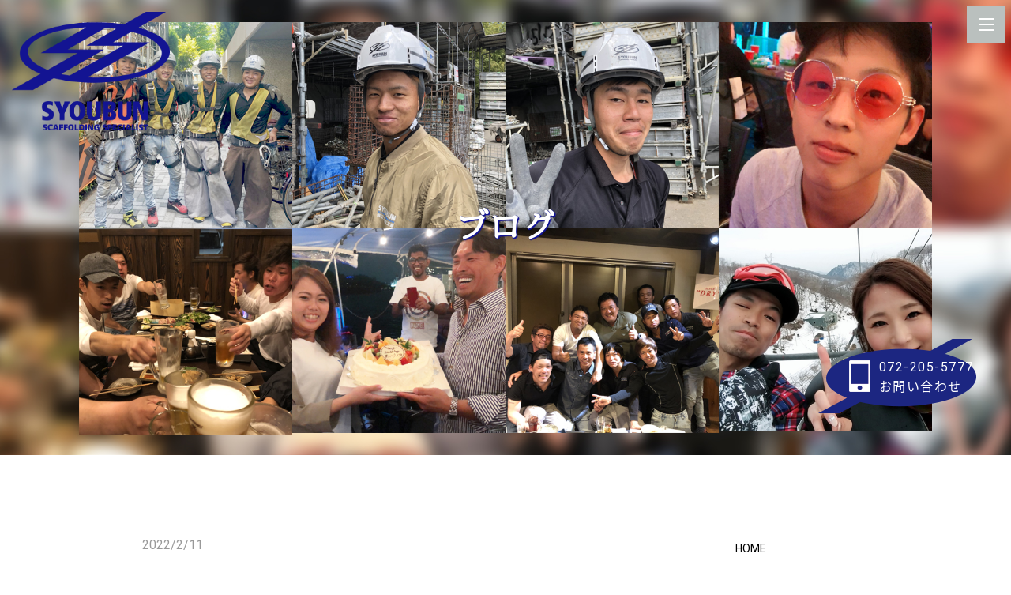

--- FILE ---
content_type: text/html; charset=utf-8
request_url: http://syoubun-kk.com/blog/28897
body_size: 11992
content:
<!DOCTYPE html>
<html>
  <head prefix="og: http://ogp.me/ns# fb: http://ogp.me/ns/fb# article: http://ogp.me/ns/article#" >
    <title>アンカー講習会 | 株式会社 正分建設工業</title>
    <meta charset="utf-8">
    <meta name="domain" content="syoubun-kk.com">
    <meta name="endpoint" content="http://parabola.studio/api/v1">
    <meta name="blog_id" content="1208">
    <meta name="article_id" content="28897">
    
    <meta name="description" content="本日は、弊社でアンカー講習会が行われました。弊社従業員と、協力業者にも参加して頂きました。最初は座学から始まりましたが、午後からは実技です　３班に分かれて実技を" />

    <meta name="viewport" content="width=device-width,initial-scale=1.0,minimum-scale=1.0,maximum-scale=1.0,user-scalable=no">
    <meta name="format-detection" content="telephone=no">

    <link rel="stylesheet" media="all" href="//base.parabola.studio/vendor/stylesheets/font_face.css">
    <link rel="stylesheet" media="all" href="//base.parabola.studio/vendor/stylesheets/preset.css">
    <link rel="stylesheet" media="screen" href="/assets/pages/front/blog-c00b89222896eb1dd04bd060069434140ac3404bd7fdf9eee3367dca06eff81d.css" />
    <script src="//ajax.googleapis.com/ajax/libs/jquery/1.12.0/jquery.min.js"></script>
    <script src="/assets/jquery_ujs.js"></script>
    <script src="/assets/pages/front/blog-f338e767dea0167efa6e073cfd83356c13f99f15ac1f1989ed3c0536a186bb2b.js"></script>
        <meta name="output-category" content="product">
    <link rel="stylesheet" media="all" href="/site.css">
    <link rel="stylesheet" media="all" href="/output.css">
    <link rel="stylesheet" media="all" href="https://cdnjs.cloudflare.com/ajax/libs/venobox/1.8.3/venobox.min.css">
    <script src="/site.js"></script>
    <script src="/parabola.js"></script>
    <script src="https://cdnjs.cloudflare.com/ajax/libs/venobox/1.8.3/venobox.min.js"></script>

        <!-- Piwik -->
    <script type="text/javascript">
        var _paq = _paq || [];
        // tracker methods like "setCustomDimension" should be called before "trackPageView"
        _paq.push(['trackPageView']);
        _paq.push(['enableLinkTracking']);
        (function() {
            var u="//api.a2log.report/";
            _paq.push(['setTrackerUrl', u+'piwik.php']);
            _paq.push(['setSiteId', '39gNvLBj8dKJ8j7bmMlEa1JDo']);
            var d=document, g=d.createElement('script'), s=d.getElementsByTagName('script')[0];
            g.type='text/javascript'; g.async=true; g.defer=true; g.src=u+'piwik.js'; s.parentNode.insertBefore(g,s);
        })();
    </script>
    <!-- End Piwik Code -->


  <meta property="fb:app_id" content="1101085979988791" />
  <meta property="og:site_name" content="株式会社 正分建設工業" />
  <meta property="og:title" content="アンカー講習会" />
  <meta property="og:description" content="本日は、弊社でアンカー講習会が行われました。弊社従業員と、協力業者にも参加して頂きました。最初は座学から始まりましたが、午後からは実技です　３班に分かれて実技を" />
  <meta property="og:type" content="article" />
  <meta property="og:url" content="http://syoubun-kk.com/blog/28897" />
  <meta property="og:image" content="http://s3-ap-northeast-1.amazonaws.com/parabola-storage/uploads/blog_image/image/74572/middle_llo6Jsmlo98MsG4P6JIKhA.jpg" />
  <link rel="shortcut icon" href="http://s3-ap-northeast-1.amazonaws.com/parabola-storage/uploads/site/favicon/1215/hxErX2FzOx9frwGdbGDCyA.png" />

  </head>
  <body>

  

<div id="content-wrapper">
  <div id="section-wrapper">
    <section>
      <link href="https://fonts.googleapis.com/icon?family=Material+Icons" rel="stylesheet">
<script src="/bottom.js"></script>
<div class="h2_09 image-bg" style="background: url(https://s3-ap-northeast-1.amazonaws.com/parabola-images/syoubun-kk/img-h2-blog.jpg) center center no-repeat; background-size: cover;">
  <div class="h2_wrap">
  <div class="h2_wrap">
<h2 class="editable" style="text-align: center;" ><b>ブログ</b></h2>
  </div>
  </div>
  </div>
    </section>
    <section>
      <div class="detail post_page blog_page">
        <div class="two_column cf">

          <div class="main_column">
            
<div class="one_post">
  <div class="date small_gray">
    2022/2/11
  </div>
  <h1 class="single_h3">アンカー講習会</h1>
  <div class="body">
    <span>
<div>本日は、弊社でアンカー講習会が行われました。<br>
</div>
<div>弊社従業員と、協力業者にも参加して頂きました。<br>
</div>
<div>最初は座学から始まりましたが、午後からは実技です<br>
</div>
<div><br></div>
<div>
<a class="venobox" data-href="http://s3-ap-northeast-1.amazonaws.com/parabola-storage/uploads/blog_image/image/74572/llo6Jsmlo98MsG4P6JIKhA.jpg"><img src="http://s3-ap-northeast-1.amazonaws.com/parabola-storage/uploads/blog_image/image/74572/llo6Jsmlo98MsG4P6JIKhA.jpg"></a>　<a class="venobox" data-href="http://s3-ap-northeast-1.amazonaws.com/parabola-storage/uploads/blog_image/image/74573/qjBLBGpJoZ99d2aD3YZahQ.jpg"><img src="http://s3-ap-northeast-1.amazonaws.com/parabola-storage/uploads/blog_image/image/74573/qjBLBGpJoZ99d2aD3YZahQ.jpg"></a><br>
</div>
<div><br></div>
<div>３班に分かれて実技を行いました。<br>
</div>
<div><br></div>
<div>
<a class="venobox" data-href="http://s3-ap-northeast-1.amazonaws.com/parabola-storage/uploads/blog_image/image/74574/9AtfNdxWKOZAgbTtIoVM9A.jpg"><img src="http://s3-ap-northeast-1.amazonaws.com/parabola-storage/uploads/blog_image/image/74574/9AtfNdxWKOZAgbTtIoVM9A.jpg"></a>　<a class="venobox" data-href="http://s3-ap-northeast-1.amazonaws.com/parabola-storage/uploads/blog_image/image/74575/ULFT3q48DSQty5l0KKimHA.jpg"><img src="http://s3-ap-northeast-1.amazonaws.com/parabola-storage/uploads/blog_image/image/74575/ULFT3q48DSQty5l0KKimHA.jpg"></a><br>
</div>
<div><br></div>
<div>コンクリートブロックに穴を開けていく作業から始まります！！<br>
</div>
<div>終わり次第、あけた穴に専用の材料を流し込んでいきます。。。<br>
</div>
<div><br></div>
<div>
<a class="venobox" data-href="http://s3-ap-northeast-1.amazonaws.com/parabola-storage/uploads/blog_image/image/74576/mbcQVMrnBowhMUxiumQmvA.jpg"><img src="http://s3-ap-northeast-1.amazonaws.com/parabola-storage/uploads/blog_image/image/74576/mbcQVMrnBowhMUxiumQmvA.jpg"></a>　<a class="venobox" data-href="http://s3-ap-northeast-1.amazonaws.com/parabola-storage/uploads/blog_image/image/74577/IOtiAFBZ7jgH40wQk0WqFA.jpg"><img src="http://s3-ap-northeast-1.amazonaws.com/parabola-storage/uploads/blog_image/image/74577/IOtiAFBZ7jgH40wQk0WqFA.jpg"></a><br>
</div>
<div><br></div>
<div>専用のボルトを差し込んでいきます<br>
</div>
<div><br></div>
<div>
<a class="venobox" data-href="http://s3-ap-northeast-1.amazonaws.com/parabola-storage/uploads/blog_image/image/74578/JKjh6z0SzUoS5ooPsiyOvg.jpg"><img src="http://s3-ap-northeast-1.amazonaws.com/parabola-storage/uploads/blog_image/image/74578/JKjh6z0SzUoS5ooPsiyOvg.jpg"></a><br>
</div>
<div><br></div>
<div>実技が終了すると次は学科試験になります！<br>
</div>
<div><br></div>
<div>
<a class="venobox" data-href="http://s3-ap-northeast-1.amazonaws.com/parabola-storage/uploads/blog_image/image/74579/EZ2UpovbZB8Q7osa2KEWdw.jpg"><img src="http://s3-ap-northeast-1.amazonaws.com/parabola-storage/uploads/blog_image/image/74579/EZ2UpovbZB8Q7osa2KEWdw.jpg"></a><br>
</div>
<div><br></div>
<div>
<a class="venobox" data-href="http://s3-ap-northeast-1.amazonaws.com/parabola-storage/uploads/blog_image/image/74580/o7mv9JblCZWhoBQ7FV80Yw.jpg"><img src="http://s3-ap-northeast-1.amazonaws.com/parabola-storage/uploads/blog_image/image/74580/o7mv9JblCZWhoBQ7FV80Yw.jpg"></a>　<a class="venobox" data-href="http://s3-ap-northeast-1.amazonaws.com/parabola-storage/uploads/blog_image/image/74581/aSgsOtWsMUt8lf9lKlv6CQ.jpg"><img src="http://s3-ap-northeast-1.amazonaws.com/parabola-storage/uploads/blog_image/image/74581/aSgsOtWsMUt8lf9lKlv6CQ.jpg"></a><br>
</div>
<div><br></div>
<div>感染対策をしっかり行って皆さんに講習を受けて頂きました。<br>
</div>
<div>また、弊社主催する講習等あれば更新していきますね！<br>
</div>
<div><br></div>
<div><br></div>
<div><br></div>
<div><br></div>
<div><br></div>
</span>
  </div>
</div> <!-- one_post -->

<div class="one_post_bottom cf">
  <div class="cat">
    <p class="small_gray">
      
    </p>
  </div>
  <div class="share">
    <ul>
      <li class="tw">
        <a href="http://twitter.com/share?text=株式会社 正分建設工業" onClick="window.open(encodeURI(decodeURI(this.href)), 'tweetwindow', 'width=650, height=470, personalbar=0, toolbar=0, scrollbars=1, sizable=1'); return false;" rel="nofollow"><img src="//d2zsp2z9c3lv4q.cloudfront.net/section/images/post_tw.png" alt=""></a></li>
      <li class="fb">
        <a href="http://www.facebook.com/share.php?u=http://syoubun-kk.com/blog/28897" onclick="window.open(encodeURI(decodeURI(this.href)), 'FBwindow', 'width=554, height=470, menubar=no, toolbar=no, scrollbars=yes'); return false;" rel="nofollow"><img src="//d2zsp2z9c3lv4q.cloudfront.net/section/images/post_fb.png" alt=""></a></li>
    </ul>
  </div>
</div> <!-- one_post_bottom cf -->

<div class="paging">
  <ul class="cf">
  <li class="prev">
      <a href="/blog/28523">
        <p>前</p>
</a>    </li>
  <li class="next">
      <a href="/blog/32154">
        <p>次</p>
</a>    </li>
</ul>

  <div class="return">
    <a id="" class="" href="/blog">一覧を見る</a>
  </div>
</div> <!-- paging -->

          </div> <!-- main_column -->

          <div class="side_column">
            <div class="list_box">
              <h4 class="list_h4"><a href="/blog">HOME</a></h4>
            </div>

            <!-- アーカイブ -->
            <div class="list_box">
  <h4 class="list_h4">アーカイブ</h4>
  <ul class="blog_archive_list">
    <li>
      <a href="/blog/archive/2023-09">2023.09(1)</a>
    </li>
    <li>
      <a href="/blog/archive/2022-06">2022.06(1)</a>
    </li>
    <li>
      <a href="/blog/archive/2022-04">2022.04(6)</a>
    </li>
    <li>
      <a href="/blog/archive/2022-02">2022.02(1)</a>
    </li>
    <li>
      <a href="/blog/archive/2022-01">2022.01(1)</a>
    </li>
    <li>
      <a href="/blog/archive/2021-12">2021.12(1)</a>
    </li>
    <li>
      <a href="/blog/archive/2021-08">2021.08(1)</a>
    </li>
    <li>
      <a href="/blog/archive/2021-05">2021.05(1)</a>
    </li>
    <li>
      <a href="/blog/archive/2021-02">2021.02(1)</a>
    </li>
    <li>
      <a href="/blog/archive/2020-06">2020.06(1)</a>
    </li>
    <li>
      <a href="/blog/archive/2020-01">2020.01(1)</a>
    </li>
    <li>
      <a href="/blog/archive/2019-10">2019.10(1)</a>
    </li>
    <li>
      <a href="/blog/archive/2019-09">2019.09(1)</a>
    </li>
    <li>
      <a href="/blog/archive/2019-08">2019.08(2)</a>
    </li>
    <li>
      <a href="/blog/archive/2019-04">2019.04(1)</a>
    </li>
    <li>
      <a href="/blog/archive/2019-02">2019.02(3)</a>
    </li>
    <li>
      <a href="/blog/archive/2019-01">2019.01(1)</a>
    </li>
  </ul>
</div>

            <!-- カテゴリー -->
            <div class="list_box">
  <h4 class="list_h4">カテゴリー</h4>
  <ul class="blog_category_list">
    <li>
      <a href="/blog/category/ブログ">ブログ(1)</a>
    </li>
  </ul>
</div>

            <!-- タグ -->
            <div class="list_box">
  <h4 class="list_h4">タグ</h4>
  <ul class="blog_tag_list">
  </ul>
</div>

          </div> <!-- side_column -->

        </div> <!-- two_column cf -->
      </div> <!-- detail blog_page -->
    </section>
    <section>
      <div id="footer"></div>
    </section>
  </div>
  <nav id="global-nav">
    
  </nav>
</div>



  </body>
</html>


--- FILE ---
content_type: text/html
request_url: http://syoubun-kk.com/_gnav.html
body_size: 2428
content:
<div class="gnav_pc idea" style="">
  <header>
    <div class="header_logo"><a data-href="/"><img src="https://s3-ap-northeast-1.amazonaws.com/parabola-images/syoubun-kk/img-logo-color.png" alt="branu"></a></div>
  </header>
  <div class="" role="navigation">
    <ul class="drawer-menu">
      <li class="aaa"><a data-href="/index">TOP</a></li>
      <li class="aaa"><a data-href="/works">足場工事</a></li>
      <li class="aaa"><a data-href="/lease">建築工事一式</a></li>
      <li class="aaa"><a data-href="/interview">社員インタビュー</a></li>
      <li class="aaa"><a data-href="/recruit">求人募集</a></li>
      <li class="aaa"><a data-href="/blog">ブログ</a></li>
      <li class="aaa"><a data-href="/showcase">施工事例</a></li>
      <li class="aaa"><a data-href="/company">会社情報</a></li>
      <li class="aaa"><a data-href="/contact">お問い合わせ</a></li>
      <li class="aaa"><a data-href="/sitemap">サイトマップ</a></li>
    </ul>
  </div>
</div>

<div class="gnav_sp idea">
  <header>
    <div class="header_logo"><a data-href="/"><img src="https://s3-ap-northeast-1.amazonaws.com/parabola-images/syoubun-kk/img-logo-color.png" alt="syoubun"></a></div>
  </header>

  <button type="button" class="drawer-toggle drawer-hamburger" style="opacity: 1;">
    <span class="sr-only">toggle navigation</span>
    <span class="drawer-hamburger-icon"></span>
  </button>
  <div class="drawer-nav" role="navigation" style="opacity:1!important;">
    <ul class="drawer-menu" style="transition-timing-function: cubic-bezier(0.1, 0.57, 0.1, 1); transition-duration: 0ms; transform: translate(0px, 0px) translateZ(0px);">
      <li class="aaa"><a data-href="/index">TOP</a></li>
      <li class="aaa"><a data-href="/works">足場工事</a></li>
      <li class="aaa"><a data-href="/lease">建築工事一式</a></li>
      <li class="aaa"><a data-href="/interview">社員インタビュー</a></li>
      <li class="aaa"><a data-href="/recruit">求人募集</a></li>
      <li class="aaa"><a data-href="/blog">ブログ</a></li>
      <li class="aaa"><a data-href="/showcase">施工事例</a></li>
      <li class="aaa"><a data-href="/company">会社情報</a></li>
      <li class="aaa"><a data-href="/contact">お問い合わせ</a></li>
      <li class="aaa"><a data-href="/sitemap">サイトマップ</a></li>
    </ul>
  </div>
</div>

--- FILE ---
content_type: text/html
request_url: http://syoubun-kk.com/_footer.html
body_size: 2247
content:
<div class="footer_09">
  <footer>
    <div class="footer_left">
      <div class="head">
        <h1>大阪府の株式会社 正分建設工業は枠組み足場を中心とした足場工事を承ります【求人募集中】</h1>
        <div class="logo">
          <div class="">
            <div>
              <img src="https://s3-ap-northeast-1.amazonaws.com/parabola-images/syoubun-kk/img-logo-color.png" alt="">
            </div>
          </div>
        </div>
        <div class="number tel_linker">TEL 072-205-5777</div>
      </div>

      <div class="address_box">
        <div class="company_name">株式会社 正分建設工業</div>
        <div class="address">〒593-8314<br />大阪府堺市西区大平寺487  [<a href="https://goo.gl/maps/6VF1Zd3r9JSRYvBb6" target="_blank">map</a>]　</div>
        <div class="number">
          <div class="tel  tel_linker">TEL / 072-205-5777</div>
          <div class="fax">FAX / 072-205-5776</div>
        </div>
      </div>

      <ul class="social_list cf">
        <li><a data-href="https://www.instagram.com/syoubunss/" alt="" target="_blank"><img src="https://s3-ap-northeast-1.amazonaws.com/parabola-images/syoubun-kk/img-icon-fooer.png" alt=""></a></li>
        <li class="logo"><img src="https://s3-ap-northeast-1.amazonaws.com/parabola-images/syoubun-kk/n_img01.png" alt=""></li>
      </ul>
    </div>

    <div class="footer_right">
      <h3 class="">メールでのお問い合わせ</h3>
      <div class="image">
          <div><img src="https://s3-ap-northeast-1.amazonaws.com/parabola-images/syoubun-kk/img-item-sub.png" alt=""></div>
      </div>
      <div class="text">小さな疑問でもお気軽にお問い合わせください。</div>
      <div class="link_btn">
        <a data-href="/contact">Contact</a>
      </div>
    </div>
  </footer>

  <p class="copyright"><small>&copy; 株式会社 正分建設工業 All Rights Reserved.</small></p>


<div class="floating">
<ul>
<li class="floating_tel"><a href="tel:072-205-5777"><i class="material-icons">local_phone</i><span>072-205-5777</span></a></li>
<li class="floating_contact"><a href="/contact">お問い合わせ</a></li>
</ul>
</div>

</div>

--- FILE ---
content_type: text/css
request_url: http://syoubun-kk.com/site.css
body_size: 29733
content:
@charset 'UTF-8';

/* ----------------------------------------
 * ■idea setting
 * --------------------------------------*/
@import url(https://d2zsp2z9c3lv4q.cloudfront.net/template/idea/idea_setting.css);

/* ----------------------------------------
 * ■ganv
 * --------------------------------------*/
@import url(https://d2zsp2z9c3lv4q.cloudfront.net/template/idea/gnav_09.css);

/* ----------------------------------------
 * ■section css
 * --------------------------------------*/
@import url(https://d2zsp2z9c3lv4q.cloudfront.net/section/section.css);

/* ----------------------------------------
 * ■idea
 * --------------------------------------*/
@import url(https://d2zsp2z9c3lv4q.cloudfront.net/template/idea/idea.css);


/*  メインビジュアルの矢印の表示/非表示
  非表示の場合はコメントアウトを外す  */
#content-wrapper .swiper-button-prev, .swiper-button-next {
 /* display: none;*/
}

/*  メインビジュアルのナビゲーションガイドの表示/非表示
  非表示の場合はコメントアウトを外す  */
#content-wrapper .swiper-pagination {
/*  display: none;*/
}


/* グローバルナビの背景色 */
#global-nav, .gnav_sp, .gnav_pc {
    /*background-color: ;*/
}

/* ハンバーガーボタンのカラー */
.drawer-hamburger-icon, .drawer-hamburger-icon:after, .drawer-hamburger-icon:before{
  /*background-color: ;*/
}

/* 送信ボタン */
.table02 .table_bottom .send_btn button {
  /*background-color: ;*/
}

@media only screen and (min-width: 769px) {
/* h2テキストの位置調整 */
.h2_02 .h2_wrap {
  /*top: ;*/
}

}

/* タイトル系フォントサイズ */
#content-wrapper h2 {
  /*font-size: ;*/
}
#content-wrapper h3 {
  /*font-size: ;*/
}
#content-wrapper h4 {
  /*font-size: ;*/
}

@media screen and (min-width: 768px) {
  #content-wrapper h2 {
    /*font-size: ;*/
  }
  #content-wrapper h3 {
    /*font-size: ;*/
  }
  #content-wrapper h4 {
    /*font-size: ;*/
  }
}


/* ボタンスタイル */
#content-wrapper .link_btn a {
  /*background-color: ;*/
  /*color: ;*/
  /*border: 1px solid #000 ;*/
  /*transition: all .5s;*/
}
#content-wrapper .link_btn a:hover {
  /*background-color: ;*/
  /*color: ;*/  
  /*border: 1px solid #000 ;*/
}




/* セクションの背景  （サイズ/リピートの設定)*/
#content-wrapper section .content > div {
  /*background-size: auto;*/
  /*background-repeat: repeat;*/
}

/* 施工事例のカラー変更 */
#content-wrapper .case_page .one_post h3.single_h3,
#content-wrapper .case_page .one_post_bottom,
#content-wrapper .case_page h3.list_h3,
#content-wrapper .case_page .one_list,
#content-wrapper .case_page .one_list .text_wrap h4.list_title,
#content-wrapper .case_page h4.list_h4,
#content-wrapper .case_page .paging .return a,
#content-wrapper .case_page .side_column .list_box li,
#content-wrapper .case_page .feature,
#content-wrapper .case_page .one_post_body{
  border-color: #131492;
  color: #000;
}
#content-wrapper .case_page .paging .return a:hover,
#content-wrapper .case_page .paging ul li a {
  background-color: #000;
}
/* ブログのカラー変更 */
#content-wrapper .blog_page .one_post h3.single_h3,
#content-wrapper .blog_page .one_post_bottom,
#content-wrapper .blog_page h3.list_h3,
#content-wrapper .blog_page .one_list,
#content-wrapper .blog_page .one_list .text_wrap h4.list_title,
#content-wrapper .blog_page h4.list_h4,
#content-wrapper .blog_page .paging .return a,
#content-wrapper .blog_page .side_column .list_box li,
#content-wrapper .blog_page .feature,
#content-wrapper .blog_page .one_post_body {
  border-color: #000;
  color: #000;
}
#content-wrapper .blog_page .paging .return a:hover,
#content-wrapper .blog_page .paging ul li a {
  background-color: #000;
}



/* ----------------------------------------
 * ■追加スタイル
 * --------------------------------------*/

   .mt_0 {
    margin-top: 0!important;
   }
   .mt_2r {
    margin-top: 2rem!important;
   }
   .mt_3r {
    margin-top: 3rem!important;
   }
   .mt_4r {
    margin-top: 4rem!important;
   }
   .mt_5r {
    margin-top: 5rem!important;
   }
   .mt_6r {
    margin-top: 6rem!important;
   }
   .mt_7r {
    margin-top: 7rem!important;
   }

   .mb_0 {
    margin-bottom: 0!important;
   }
   .mb_2r {
    margin-bottom: 2rem!important;
   }
   .mb_3r {
    margin-bottom: 3rem!important;
   }
   .mb_4r {
    margin-bottom: 4rem!important;
   }
   .mb_5r {
    margin-bottom: 5rem!important;
   }
   .mb_6r {
    margin-bottom: 6rem!important;
   }
   .mb_7r {
    margin-bottom: 7rem!important;
   }


   .pt_0 {
    padding-top: 0!important;
   }
   .pt_2r {
    padding-top: 2rem!important;
   }
   .pt_3r {
    padding-top: 3rem!important;
   }
   .pt_4r {
    padding-top: 4rem!important;
   }
   .pt_5r {
    padding-top: 5rem!important;
   }
   .pb_0 {
    padding-bottom: 0!important;
   }
   .pb_2r {
    padding-bottom: 2rem!important;
   }
   .pb_3r {
    padding-bottom: 3rem!important;
   }
   .pb_4r {
    padding-bottom: 4rem!important;
   }
   .pb_5r {
    padding-bottom: 5rem!important;
   }


/* idea template */

#content-wrapper .box_14 .duplicatable-content .title {
    font-size: 2.7rem;
}

#content-wrapper .info_08,
#content-wrapper .footer_09 {
background-color: #dee1da;
}

#content-wrapper .info_08 h3 {
font-weight: bold;
}

#content-wrapper .info_08 .info_right h3 {
font-size: 2rem;
}

#content-wrapper .info_08 {
font-size: small;
}


#content-wrapper .info_08 .number {
font-family: Quicksand, Arial, Roboto, "Droid Sans", Rounded, "Yu gothic", YuGothic, "Hiragino Kaku Gothic ProN", "メイリオ", Meiryo, sans-serif;
}

@media screen and (min-width: 769px) {
#content-wrapper .mainvisual_09 .catch {
margin: 0 auto;
width: auto;
}
}


/* radius reset */

.table02 .td input,
.table02 .td textarea,
#content-wrapper .list-box_01 .duplicatable-content dt .number:before,
.image-frame-bg,
#content-wrapper .footer_09 .social_list li,
.drawer-overlay,
#content-wrapper .box_15 .icon_wrap .image-frame-bg,
#content-wrapper .link_btn a,
.table02 .table_bottom .send_btn button
{
  border-radius: 0!important;
}

._text_shadow_w_ {
    /* text-shadow: 1px 1px 1px #fff, 1px 1px 1px #fff, 1px 1px 1px #fff, 1px 1px 1px #fff, 1px 1px 1px #fff, 1px 1px 1px #fff; */
}


/* box_shadow */

._bg_white_ {
  background-color: rgba(255,255,255, 0.8)!important;
  padding: 3rem!important;
}

._bg_brack_ {
  background-color: rgba(0,0,0, 0.8)!important;
  padding: 3rem!important;
}

/* js_load */

.js_load {
 position: fixed;
  top: 0;
  left: 0;
 z-index: 10;
 display: flex;
 justify-content: center;
 align-items: center;
 width: 100vw;
 height: 100vh;
 background-image: linear-gradient(to top left, #eee,#bac0be, #bac0be, #efefef, #bac0be, #eee);
 transition: all 1s;
 text-align: center;
}

.fadeOut.js_load {
 animation: fadeOut 3s ease forwards;
}

 @keyframes fadeOut {
  0%{
    opacity: 1;
  }
  50%{
    opacity: 1;
  }
  100%{
    opacity: 0;
    z-index: -1;
  }
 }

/*.js_load::before,
.js_load::after {
 content: "";
 position: absolute;
 left: 0;
 z-index: 20;
 display: block;
 width: 100vw;
 height: 50vh;
 background-color: #ccc;
 transition: all 1.5s;
 background-image: linear-gradient(25deg, rgba(0, 0, 0, .7)40%, rgba(0, 0, 0, .5)50%, rgba(0, 0, 0, .7)60%), url(http://s3-ap-northeast-1.amazonaws.com/parabola-storage/uploads/image/image/101701/xNhKcyGhkRpBbfaYrnlHcw.jpg);
  background-size: cover;
 }
 .js_load::before {
  top: 0;
 }
 .js_load.mv::before {
  transform: translate(0,-100%);
 }
 .js_load::after {
  bottom: 0;
 }
 .js_load.mv::after {
  transform: translate(0,100%);
 }*/

.loadText_item {
  display: inline-block;
  width: 40px;
  color: #1C0E91;
  font-size: 40px;
  text-align: center;
  transition: transform 3s;
}

.first .loadText_item:nth-child(0) {
  opacity: 0;
  transform: translate3d(200px, -200, 360px) rotate3d(15,2,2,580deg);
}

.first .loadText_item:nth-child(1) {
  opacity: 0;
  transform: translate3d(-100px, 200px, 360px) rotate3d(15,2,2,580deg);
}

.first .loadText_item:nth-child(2) {
  opacity: 0;
  transform: translate3d(200px, -200px, 360px) rotate3d(15,2,2,580deg);
}

.first .loadText_item:nth-child(3) {
  opacity: 0;
  transform: translate3d(-100px, 200px, 360px) rotate3d(15,2,2,580deg);
}

.first .loadText_item:nth-child(4) {
  opacity: 0;
  transform: translate3d(200px, -200px, 360px) rotate3d(15,2,2,580deg);
}

.first .loadText_item:nth-child(5) {
  opacity: 0;
  transform: translate3d(100px, 200px, 360px) rotate3d(15,2,2,580deg);
}

.first .loadText_item:nth-child(6) {
  opacity: 0;
  transform: translate3d(200px, -200px, 360px) rotate3d(15,2,2,580deg);
}

.first .loadText_item:nth-child(7) {
  opacity: 0;
  transform: translate3d(-100px, 200px, 360px) rotate3d(15,2,2,580deg);
}

.first .loadText_item:nth-child(8) {
  opacity: 0;
  transform: translate3d(200px, -200px, 360px) rotate3d(15,2,2,580deg);
}

.first .loadText_item:nth-child(9) {
  opacity: 0;
  transform: translate3d(100px, 200px, 360px) rotate3d(15,2,2,580deg);
}

.first .loadText_item:nth-child(10) {
  opacity: 0;
  transform: translate3d(200px, -200px, 360px) rotate3d(15,2,2,580deg);
}

.first .loadText_item:nth-child(11) {
  opacity: 0;
  transform: translate3d(-100px, 200px, 360px) rotate3d(15,2,2,580deg);
}

.first.catch.textMv .loadText_item {
  opacity: 1;
  transform: translate3d(0, 0, 0) rotate3d(0,0,0,0deg);
}

.js_load.mv.secondMv .loadText_item {
  transition: transform 0.3s;
  opacity: 1;
  transform: translate3d(0, 0, 0) rotate3d(0,0,0,0deg);
}

.img_wrap {
  position: relative;
  display: inline-block;
  text-align: center;
}

.secondMv .img_wrap {
  overflow: hidden;
}

/*
 .js_load.secondMv::before {
   transform: translate(0,-100%);
   animation: mvClose01 1s ease-in 2s forwards;
 }
*/

 @keyframes mvClose01 {
   0%{transform: translate(0,-100%);}
   100%{transform: translate(0,0);}
 }

/*
 .js_load.secondMv::after {
  transform: translate(0,100%);
  animation: mvClose02 1s ease-in 2s forwards;
 }
*/

  @keyframes mvClose02 {
   0%{transform: translate(0,100%);}
   100%{transform: translate(0,0);}
 }

.inImg.img_wrap img {
  opacity: 0;
}

.inImg.img_wrap::before,
.inImg.img_wrap::after {
  content: "";
  position: absolute;
  top: 0;
  left: 0;
  width: 100%;
  height: 100%;
  background-image: url(https://s3-ap-northeast-1.amazonaws.com/parabola-images/syoubun-kk/img-logo-color.png);
background-size: contain;
 }

 .inImg.img_wrap::before {
  transform: translate(-50%,-50%);
  animation: mvImgB 1s ease-in-out forwards;
 }

 .inImg.img_wrap::after {
  transform: translate(25%,50%);
  animation: mvImgA 1s ease-in-out forwards;
 }

 @keyframes mvImgB {
  0%{
  transform: translate(-50%,-50%);
  }
  100%{
  transform: translate(0,0);
  }
 }

 @keyframes mvImgA {
  0%{
  transform: translate(25%,50%);
  }
  100%{
  transform: translate(0,0);
  }
 }

.secondMv .img_wrap::after {
 content: "";
 height: 100%;
 width: 30px;
 position: absolute;
 top: -180px;
 left: 0;
 background-color: #fff;
 opacity: 0;
 transform: rotate(45deg);
 animation: secondMv 2s ease-in-out infinite;
}

 .secondMv.img_wrap::before {
  transform: translate(-50%,-50%);
 }

 .secondMv.img_wrap::after {
  transform: translate(25%,50%);
 }

 @keyframes secondMv {
  0%{ transform: scale(0) rotate(45deg); opacity: 0;}
  80%{ transform: scale(0) rotate(45deg); opacity: 0.5;}
  81%{ transform: scale(4) rotate(45deg); opacity: 1;}
  100%{ transform: scale(50) rotate(45deg); opacity: 0;}
 }

.catch {
  opacity: 1;
  font-family: YakuHanMP,Lora,"Times New Roman","Yu Mincho",YuMincho,"Hiragino Mincho ProN","Sawarabi Mincho",Meiryo,serif;
}

.loadText_item {
  position: relative;
}

 .l-section {
  display: none;
  opacity: 1;
 }

 .fadeIn.l-section {
  display: block;
  opacity: 1;
  transition: opacity 0.4s;
 }

 .img_wrap img {
  transform: scale(1,0);
  transition: all 1s;
 }

 .inImg .img_wrap img {
  transform: scale(1,1);
 }

.secondMv .img_wrap img {
  transform: scale(1,1);
 }

 .msg_item {
  opacity: 0;
  transition: opacity 0.3s;
 }

.textFade {
  opacity: 1;
  color: #fff;
} 

/* common */

.link_btn a {
  position: relative;
}

.link_btn a::after {
  position: absolute;
  top: 0;
  left: 0;
  content: "詳細へ";
  width: 100%;
  height: 100%;
  background-color: #131492;
  font-size: 1.6rem;
  color: #fff;
  transition: transform .3s; 
  transform: scaleX(0);
  text-align: center;
}

.link_btn a:hover::after {
  transform: scaleX(1);
  right: 0;
  opacity: 1;
}


#content-wrapper .dinamic_01 .duplicatable-content .text_wrap {
  margin-top: 15rem;
}

.box_14 {
  padding: 5rem 0;
}

#content-wrapper .box_14 .duplicatable-content .editable {
  color: #fff;
}

.footer_09 {
  background-image: linear-gradient(to top left, #eee,#bac0be, #bac0be, #efefef, #bac0be, #eee);
}

.footer_left .logo img {
  width: 100px;
}

.footer_right img {
  width: 100px;
}

#content-wrapper .footer_09 .social_list li {
  background-color: transparent;
  border: 1px solid #131492;
}

.drawer-overlay {
  background-color: #bac0be;
}

.drawer-hamburger-icon,
.drawer-hamburger-icon:after,
.drawer-hamburger-icon:before {
  background-color: #fff;
}

#global-nav .drawer-menu a {
  color: #fff;
}

 .drawer-nav>ul {
  background-color: #bac0be;
 }
 
 .drawer-nav:before {
  border-left: 1px solid #fff;
 }

#content-wrapper section .content > div.catchcopy_08 {
  background-position: 20% 0;
}

#content-wrapper .h2_09 h2 {
  text-shadow: 1px 1px 1px #131492, 1px 1px 1px #131492, 1px 1px 1px #131492, 1px 1px 1px #131492, 1px 1px 1px #131492, 1px 1px 1px #131492;
}

#content-wrapper .noble_title_02 h3:before,
#content-wrapper .noble_title_03 h3:before {
  left: 50%;
  top: -80px;
  width: 200px;
  height: 100px;
  background-image: url(https://s3-ap-northeast-1.amazonaws.com/parabola-images/syoubun-kk/img-item-sub-02.png);
  background-size: cover;
  background-color: transparent;
  transform: translate(-50%,0);
}

#content-wrapper .suite_content_05 .text_wrap .subtitle:after,
#content-wrapper .suite_content_04 .text_wrap .subtitle:after,
#content-wrapper .accordion_04 .intro .title:before {
  top: -50px;
  width: 100px;
  height: 50px;
  background-image: url(https://s3-ap-northeast-1.amazonaws.com/parabola-images/syoubun-kk/img-item-sub.png);
  background-size: cover;
  background-color: transparent;
  border: none;
}

#content-wrapper .suite_content_04 .text_wrap .subtitle:after {
  top: -30px;
}

#content-wrapper .suite_content_05 .text_wrap .subtitle:after {
  top: 50px;
}

.certificateWrap {
  box-shadow: 0 14px 28px rgba(0,0,0,0.4), 0 10px 10px rgba(0,0,0,0.3);
}

#content-wrapper .list-box_01 .duplicatable-content dt .number:before {
  background-color: #131492;
}

#content-wrapper .accordion_04 .accordion_fade_detail .duplicatable-content h4:after {
  background-color: #bac0be;
}

#content-wrapper .half_02 .half_text,
#content-wrapper .accordion_04 .intro .text_wrap {
  background-image: url(https://s3-ap-northeast-1.amazonaws.com/parabola-images/syoubun-kk/img-section-logo-bg.png);
  background-size: 200px;
  background-position: right 0 top 0;
  background-repeat: no-repeat;
}

.article .shadow_text_box {
  box-shadow: 0 1px 4px #121591;
}

#content-wrapper .post_page h3.list_h3 {
  display: inline-block;
  position: relative;
  font-size: 2rem;
  color: #131492;
}

#content-wrapper .post_page h3.list_h3::after {
  content: "";
  position: absolute;
  top: 0;
  left: calc(100% + 10px);
  width: 100px;
  height: 50px;
  background-image: url(https://s3-ap-northeast-1.amazonaws.com/parabola-images/syoubun-kk/img-item-sub.png);
  background-size: cover;
  background-color: transparent;
  border: none;
}

.table02 .td input, .table02 .td textarea {
  border: 1px solid #bac0be;
}

#content-wrapper .contact_01 .table02 .table_bottom .send_btn button {
  background-color: #bac0be;
}


 .saitemap_list_wrap {
  max-width: 600px;
  margin: 0 auto;
  padding: 4rem 0;
 }
 
 .saitemap_list {
  padding: 4rem;
}
 
 .saitemap_item a {
  position: relative;
  display: block;
  padding: 15px 0;
  text-align: center;
  font-size: 2rem;
  transition: all .3s;
  border-bottom: 1px solid #bac0be;
 }
 
 .saitemap_item a:hover {
  border-bottom: none;
  letter-spacing: 1px;
  box-shadow: 0 0 0 5px #bac0be;
   background-image: linear-gradient(-25deg, rgba(222, 225, 218, 1)10%, rgba(222, 225, 218, 1)20%, rgba(119, 119, 119, 0.8)30%,rgba(222, 225, 218, 1)50%, rgba(222, 225, 218, 1)60%, rgba(119, 119, 119, 0.8)70%,rgba(222, 225, 218, 1)90%);
 }
 
 .saitemap_item a::after {
  content: "";
  position: absolute;
  top: 50%;
  right: 0;
  width: 0;
  height: 1px;
  background-color: #000;
  transition: all .3s;
 }
 
 .saitemap_item a:hover::after {
  left: calc(100% - 55px);
  width: 50px;
 }

 #content-wrapper .circle-box_01 .duplicatable-content .job_position {
  position: absolute;
  position: absolute;
  bottom: 100%;
  left: 0;
  line-height: 1;
  color: #fff;
  width: 100%;
  text-align: center;
 }

#content-wrapper .circle-box_01 .duplicatable-content .job_position::before, 
#content-wrapper .circle-box_01 .duplicatable-content .job_position::after {
 content :"";
 position: absolute;
 top: 50%;
 width: 50px;
 height: 1px;
 background-color: #bac0be;
}
 
#content-wrapper .circle-box_01 .duplicatable-content .job_position::before {
 left: calc(100% - 50px);
 } 
#content-wrapper .circle-box_01 .duplicatable-content .job_position::after {
 right: calc(100% - 50px);
 }

#content-wrapper .circle-box_01 .duplicatable-content .job_position font {
 font-size: 4rem; 
}

#content-wrapper .circle-box_01 .duplicatable-content {
  margin-top: 4rem;
}

#content-wrapper .box_16 .duplicatable-content .image-frame-bg {
  padding-top: 53%;
}

#content-wrapper .box_01 {
  background-color: #fff;
}

.message_01 .text_wrap:nth-child(4) .editable {
  text-shadow: 1px 0 1px #333, 1px 1px 1px #333, 1px 0 1px #333, 1px 1px 1px #333;
}

.contact_01 .contact_info {
  background-image: linear-gradient(to top left, #eee,#bac0be, #bac0be, #efefef, #bac0be, #eee);
}

.mainvisual_09 {
   height: 62.5vw!important;
}

#content-wrapper .box_14 a .duplicatable-content .editable,
#content-wrapper .box_15 a .duplicatable-content .editable {
 transition: all 0.3s;
}

#content-wrapper .box_14 a:hover .duplicatable-content .editable,
#content-wrapper .box_15 a:hover .duplicatable-content .editable {
 text-shadow: -3px 3px 1px #bac0be,3px 3px 1px  #bac0be;
}

.social_list a img {
  width: 30px;
}

#content-wrapper #footer .tel_linker a {
  letter-spacing: 0;
}


.anchorlink {
  min-height: 0;
}

/*rwd*/

  .for_tab,
  .for_sp {
    display: none;
  }


@media only screen and (min-width: 1410px) {
  #content-wrapper .h2_10 {
    height: 80vh!important;
  }
  .mainvisual_09 {
    height: 54.6875vw!important;
  }
}

@media only screen and (min-width: 1200px) {
  .header_nav li {
    padding: 0 2rem;
  }
}

@media only screen and (max-width: 1024px) {

}


@media only screen and (max-width: 768px) {
  .for_pc {
    display: none;
  }
  .for_tab {
    display: block;
  }
  
  #content-wrapper section .content > div.catchcopy_08 {
    background-image: url(https://s3-ap-northeast-1.amazonaws.com/parabola-images/syoubun-kk/img-section-footer-bg-tab.png)!important;
  }

 .mainvisual_09 {
    height: 106.66667vw!important;
  }
  #content-wrapper .mainvisual_09 .catch {
    width: 60%;
  }
  #global-nav .header_logo {
    /* max-width: 100px; */
  }
#global-nav .header_logo img {
    width: 40% !important;
    height: unset !important;
}  
  #content-wrapper .dinamic_01 .duplicatable-content {
    min-height: 618px!important;
  }
  
  #content-wrapper .h2_09 {
    height: 60vh!important;
  }
  #content-wrapper .h2_09 h2 {
    font-size: 2rem;
  }
  #content-wrapper .half_02 .half_text,
  #content-wrapper .accordion_04 .intro .text_wrap {
    padding-top: 7rem;
  }
  
  #content-wrapper .accordion_04 .intro .title:before {
    top: 0;
    transform: translateX(-50%);
  }
  #content-wrapper .dinamic_01.lease_section .duplicatable-content .text_wrap {
    margin-top: 0;
  }
  
}


@media only screen and (max-width: 480px) {
  .for_sp {
    display: block;
  }
  
  #content-wrapper [class^=mainvisual_] .swiper-slide .catch {
    width: 60%;
  }
  .one_page_scroll_btn {
  display: none;
  }
  #content-wrapper .half_02 .half_text, #content-wrapper .accordion_04 .intro .text_wrap {
    background-size: 100px;
  }
  
  #content-wrapper .dinamic_01 .duplicatable-content {
    padding: 10rem 1rem;
  }
  #content-wrapper section .content > div.catchcopy_08 {
    background-image: url(https://s3-ap-northeast-1.amazonaws.com/parabola-images/syoubun-kk/img-section-footer-bg-sp.png)!important;
    background-position: 50% 50%;
  }
  
}




#content-wrapper .dinamic_01 .link_btn {
    margin: auto;
}


#content-wrapper .links_01 .image-frame img {
    width: 100%;
}
#content-wrapper .line_at {
    padding-top: 5rem;
}

#content-wrapper .links_01 .image-frame>div {
    max-width: 260px;
}

#content-wrapper .line_at {
    padding: inherit;
}


/*------------------------
/* 180725_追加
/*-----------------------*/

#content-wrapper .links_01 .link_btn a:after,
#content-wrapper .line_at .link_btn a:after {
    content: none;
}


#content-wrapper .box_15 .content_inner,
#content-wrapper .box_14 .duplicatable-content .editable {
    color: #1C0E91;
}


#global-nav .header_logo a img {
    width: 200px;
    height:150px;
}

#content-wrapper .catchcopy_11 .circle_wrap_sub2,#content-wrapper .catchcopy_11 .circle_wrap_sub3 {
    display:inline-block;
    margin:0 20px;
}
.catchcopy_11 .text_wrap .title h3 {
    font-size: 3.8rem;
    margin-top: 50px;
}
#content-wrapper .catchcopy_11 .circle_wrap:after {
    border: 1px dashed #fff;
}
#content-wrapper .catchcopy_11 .circle_wrap_sub1 {
    background:#75C0E4;
}
#content-wrapper .catchcopy_11 .circle_wrap_sub2 {
    background:#7EA7D1;
}
#content-wrapper .catchcopy_11 .circle_wrap_sub3 {
    background:#7ABFC4;
}

#recruitment_01 .duplicatable-content {
    position: relative;
}
#recruitment_01 .duplicatable-content .text_wrap {
    text-align:center;
    position: absolute;
    bottom: 0;
    left: 0;
    right: 0;
    font-weight: bold;
    color: #bac0be;
}
#recruitment_01 .duplicatable-content .text_wrap h3 {
    font-size: 3.0rem;
    margin: unset;
}
#recruitment_01 .duplicatable-content {
    margin-top: unset !important;
    margin-bottom: unset !important;
}

.iso_img {
    text-align:center;
}
.iso_img li {
    display:inline-block;
    width:240px;
}
.social_list li {
    vertical-align: middle !important;
}
.social_list .logo {
    border: unset !important;
    background: #fff !important;
    padding: 5px;
}
.social_list .logo img {
    width: 140px;
    max-width: unset;
}




/* PCサークルボタン */
.circle_gallery_04  .duplicatable-content {
    width: 292px;
    margin: 2px 2px;
    display: inline-flex;
}
.circle_gallery_04 .duplicatable-container {
    width: 600px;
    margin: auto;
    display:block;
    position: relative;
}
.circle_gallery_04 .circle_text {
    position: absolute;
    width: 290px;
    height: 290px;
    color: #fff;
    font-size: 1.8rem;
    font-weight: bold;
    display: table;
}
.circle_gallery_04 .circle_text .circle_text_in {
    display: table-cell;
    vertical-align: middle;
}

.photo_gallery_04 .tile_image {
    width: 300px;
    padding: 0;
    margin: 0;
}
.circle_gallery_04 .duplicatable-content-1 .image-frame-bg {
    border-top-left-radius: 100% !important;
}
.circle_gallery_04 .duplicatable-content-2 .image-frame-bg {
    border-top-right-radius: 100% !important;
}
.circle_gallery_04 .duplicatable-content-3 .image-frame-bg {
    border-bottom-left-radius: 100% !important;
}
.circle_gallery_04 .duplicatable-content-4 .image-frame-bg {
    border-bottom-right-radius: 100% !important;
}
.circle_gallery_04 .duplicatable-content-1 .image-frame-bg,.circle_gallery_04 .duplicatable-content-2 .image-frame-bg,.circle_gallery_04 .duplicatable-content-3 .image-frame-bg,.circle_gallery_04 .duplicatable-content-4 .image-frame-bg {
    padding-top:unset;
    -moz-transition: -moz-transform 0.5s linear;
    -webkit-transition: -webkit-transform 0.5s linear;
    -o-transition: -o-transform 0.5s linear;
    -ms-transition: -ms-transform 0.5s linear;
    transition: all 0.5s linear;
    opacity:1;
}
.circle_gallery_04 .duplicatable-content-1 .image-frame-bg:hover,.circle_gallery_04 .duplicatable-content-2 .image-frame-bg:hover,.circle_gallery_04 .duplicatable-content-3 .image-frame-bg:hover,.circle_gallery_04 .duplicatable-content-4 .image-frame-bg:hover {
    -webkit-transform: scale(1.2);
    -moz-transform: scale(1.2);
    -o-transform: scale(1.2);
    -ms-transform: scale(1.2);
    transform: scale(1.2);
    opacity:0.5;
    border: none;
}

.back_big_hover {
    background-image:url(https://s3-ap-northeast-1.amazonaws.com/parabola-images/syoubun-kk/img-h2-works.jpg);
    background-repeat: no-repeat;
    background-size: cover;
    padding: 40px 0;
}

.circle_center {
    width: 160px;
    height: 160px;
    padding: 20px;
    background: #fff;
    border-radius: 50%;
    position: absolute;
    top: 220px;
    left: 220px;
}


/*ipad*/
@media only screen and (max-width: 768px) {
.circle_gallery_04 .duplicatable-container {
    width:100%;
    height:540px;
}
.circle_gallery_04 .duplicatable-content-1 .image-frame-bg,.circle_gallery_04 .duplicatable-content-2 .image-frame-bg,.circle_gallery_04 .duplicatable-content-3 .image-frame-bg,.circle_gallery_04 .duplicatable-content-4 .image-frame-bg {
border-radius: 100% !important;
}
.circle_gallery_04 .duplicatable-content {
    width: 260px;
    height: 260px;
}
.circle_center {
    top: 0;
    bottom: 0;
    left: 0;
    right: 0;
    margin: auto;
}
}

/*iPhone*/
@media only screen and (max-width: 460px) {
.circle_gallery_04 .duplicatable-container {
    height:240px;
}
.circle_gallery_04 .duplicatable-content-1 .image-frame-bg,.circle_gallery_04 .duplicatable-content-2 .image-frame-bg,.circle_gallery_04 .duplicatable-content-3 .image-frame-bg,.circle_gallery_04 .duplicatable-content-4 .image-frame-bg {
border-radius: 100% !important;
}
.circle_gallery_04 .duplicatable-content,.circle_gallery_04 .circle_text {
    width: 120px;
    height: 120px;
    font-size: 1.0rem;
}
.circle_center {
    width: 100px;
    height: 100px;
}
}




/*フローティングバナー*/
@media only screen and (min-width: 480px) {
.floating_visible .floating {
transform: translate(0px, 288px);
}
.floating {
    position: fixed;
    right: 0px;
    bottom: 0px;
    width: 288px;
    height: 288px;
    /* background: #220690; */
    border-radius: 100%;
    text-align: center;
    color:#fff;
    font-size: 1.8rem;
transition: all 300ms 0s ease;
transform: translate(0px,-100px);
z-index: 2;
}

.floating_visible .floating ul {
    transform: rotate(360deg);
}
.floating ul {
    position: absolute;
    top: 0;
    bottom: 0;
    left: 0;
    right: 0;
    margin: auto;
    height: 120px;
    transition: all 300ms 0s ease;
    transform: rotate(0deg);
    background: url(https://s3-ap-northeast-1.amazonaws.com/parabola-images/syoubun-kk/f_b1.png) no-repeat center;
}

li.floating_contact {
  /*  border: solid 1px #fff;
    border-radius: 8px;
    width: 80%;
    margin: 10px auto; */
}
li.floating_tel {
margin-top:35px;
}
.floating ul li {
    padding: 0 0 0 42%;
    text-align: left;
    font-size:16px;
    height: 25px;
}
.floating ul li i {
    display:none;
}
.floating a {
  display: block;
}
.floating a:hover {
  opacity: 0.5;
}
}


@media only screen and (max-width: 479px) {
.floating_visible .floating {
    transform: translate(0px, 288px);
}
.floating {
    position: fixed;
    right: 0px;
    bottom: 0px;
    width: 100%;
    height: 50px;
    background: #220690; 
    text-align: center;
    color:#fff;
    font-size: 1.8rem;
transition: all 300ms 0s ease;
transform: translate(0px,0px);
z-index: 2;
}

.floating_visible .floating ul {

}
.floating ul {
    height: 50px;
    transition: all 300ms 0s ease;
    transform: rotate(0deg);
}

li.floating_contact {
float:left;
width: 80%;
background:#fff;
color:#220690;
}
li.floating_tel {
float:right;
width: 20%;
}
li.floating_tel span {
display:none;
}
.floating ul li {
    padding: 15px 0 0 0;
    font-size:16px;
    vertical-align: middle;
height:50px;
}

.floating a {
  display: block;
}
.floating a:hover {
  opacity: 0.5;
}
}

--- FILE ---
content_type: text/css
request_url: http://syoubun-kk.com/output.css
body_size: 79
content:
@import url(http://dzjwn8ta50fcp.cloudfront.net/vendor/stylesheets/output.css);

--- FILE ---
content_type: text/css
request_url: https://d2zsp2z9c3lv4q.cloudfront.net/template/idea/idea_setting.css
body_size: 718
content:
@charset "UTF-8";
#content-wrapper {
  width: 100%;
  color: #3d3d3d;
  background-color: #fff;
  line-height: 1.8;
  position: relative;
  font-size: 1.6rem;
  text-align: justify;
  text-justify: inter-ideograph;
  font-family: YakuHanJP, Roboto, "Helvetica Neue", "Droid Sans", "Yu Gothic", YuGothic, "Noto Sans Japanese", "Hiragino Kaku Gothic ProN", Meiryo, sans-serif;
}

/* 見出し
----------------------------------------*/
#content-wrapper h1, #content-wrapper h2, #content-wrapper h3, #content-wrapper h4, #content-wrapper h5, #content-wrapper h6, #content-wrapper dt {
  margin-bottom: 1rem;
}
#content-wrapper h2, #content-wrapper h3, #content-wrapper h4.editable, #content-wrapper .heading {
  font-family: YakuHanMP, Lora, "Times New Roman", "Yu Mincho", YuMincho, "Hiragino Mincho ProN", "Sawarabi Mincho", Meiryo, serif;
}
#content-wrapper h1 {
  font-size: 1.4rem;
  margin-bottom: 0;
  font-weight: normal;
}
#content-wrapper h1.single_h3 {
  font-family: YakuHanMP, Lora, "Times New Roman", "Yu Mincho", YuMincho, "Hiragino Mincho ProN", "Sawarabi Mincho", Meiryo, serif;
  font-size: 2.3rem;
  padding: 1rem 0;
  margin-bottom: 1rem;
}
#content-wrapper h2 {
  font-size: 3.5rem;
}
#content-wrapper h3 {
  font-size: 2.3rem;
}
#content-wrapper h4 {
  font-size: 2.2rem;
}

@media only screen and (min-width: 769px) {
  #content-wrapper h1.single_h3 {
    font-size: 5.2rem;
  }
  #content-wrapper h2 {
    font-size: 4rem;
  }
  #content-wrapper h3 {
    font-size: 5.2rem;
  }
  #content-wrapper h4 {
    font-size: 3.6rem;
  }
}
/* END media query */
/* page h3 
----------------------------------------*/
.page_h3 {
  text-align: center;
  margin-bottom: 4rem;
}
.page_h3 h3 {
  font-size: 2.8rem;
}

/* table h3 
----------------------------------------*/
.table_h3 {
  text-align: center;
  padding-bottom: 6rem;
}
.table_h3 h3 {
  font-size: 1.8rem;
}

@media only screen and (min-width: 769px) {
  .table_h3 {
    padding-bottom: 10rem;
  }
  .table_h3 h3 {
    font-size: 2.2rem;
  }
}
/* text_wrap
----------------------------------------*/
.text_wrap.title {
  margin-bottom: 3rem;
  text-align: center;
}

/* btn 
----------------------------------------*/
#content-wrapper .link_btn {
  margin: auto;
  display: table !important;
}
#content-wrapper .link_btn a {
  font-family: YakuHanMP, Lora, "Times New Roman", "Yu Mincho", YuMincho, "Hiragino Mincho ProN", Meiryo, serif;
  color: #000;
  display: inline-block;
  background-color: #fff;
  padding: .2rem 1.5rem;
  font-size: 1.4rem;
  border-radius: 10rem;
}

.table02 .table_bottom .send_btn button {
  background-color: #fff;
  color: #000;
  width: auto !important;
  font-size: 1.4rem;
  padding: .2rem 1.5rem;
  border-radius: 10rem;
}

/* image-frame-bg 
----------------------------------------*/
.image-frame-bg {
  display: block !important;
}


--- FILE ---
content_type: text/css
request_url: https://d2zsp2z9c3lv4q.cloudfront.net/template/idea/gnav_09.css
body_size: 995
content:
#global-nav{z-index:5;font-family:YakuHanMP,Lora,"Times New Roman","Yu Mincho",YuMincho,"Hiragino Mincho ProN","Sawarabi Mincho",Meiryo,serif}#global-nav .header_logo{position:absolute;top:15px;left:15px;z-index:13;width:60%;max-width:300px;-webkit-transition:all .3s .6s ease;transition:all .3s .6s ease}#global-nav .drawer-menu a{font-weight:300}#global-nav .social_list{padding:2rem 0;width:100%;text-align:center}#global-nav .social_list li{margin:0 2rem;text-align:center;display:inline-block;vertical-align:top;background-color:#c9a978;border-radius:20px;width:auto}#global-nav .social_list li a{width:40px;height:40px;border-bottom:none;display:-webkit-box;display:-webkit-flex;display:-ms-flexbox;display:flex;-webkit-box-pack:center;-webkit-justify-content:center;-ms-flex-pack:center;justify-content:center;-webkit-box-align:center;-webkit-align-items:center;-ms-flex-align:center;align-items:center}.gnav_pc{display:none}.gnav_sp{position:absolute;z-index:5;top:0;left:0;width:100%;height:60px}.gnav_sp .drawer-hamburger{top:50px;position:fixed}.drawer-hamburger{right:10px;z-index:13;position:absolute;padding:20px 1.2rem 30px!important;height:60px;width:43px!important;box-sizing:border-box!important}.drawer-hamburger-icon,.drawer-hamburger-icon:after,.drawer-hamburger-icon:before{background-color:#000}.drawer-hamburger .drawer-hamburger-icon:after{top:7px}.drawer-hamburger .drawer-hamburger-icon:before{top:-7px}.drawer-nav{width:100%;background-color:inherit;top:0;left:0;-webkit-transition:opacity .6s ease,-webkit-transform .3s .6s ease;transition:opacity .6s ease,-webkit-transform .3s .6s ease;transition:transform .3s .6s ease,opacity .6s ease;transition:transform .3s .6s ease,opacity .6s ease,-webkit-transform .3s .6s ease;z-index:12;display:-webkit-box;display:-webkit-flex;display:-ms-flexbox;display:flex;-webkit-box-align:center;-webkit-align-items:center;-ms-flex-align:center;align-items:center;-webkit-box-pack:start;-webkit-justify-content:flex-start;-ms-flex-pack:start;justify-content:flex-start;opacity:0;-webkit-transform:translate(100%,20px);-ms-transform:translate(100%,20px);transform:translate(100%,20px)}.drawer-nav:before{content:"";border-left:1px solid #000;height:90%;width:1px;position:absolute;left:44px;top:50%;-webkit-transform:translate(0,-50%);-ms-transform:translate(0,-50%);transform:translate(0,-50%)}.drawer-nav>ul{width:100%;max-width:380px;padding:1rem 4rem;background-color:#ecf0f3}.drawer-nav>ul li{letter-spacing:2.5px}.drawer-nav>ul li a{display:block;line-height:30px;font-size:2.8rem;cursor:pointer;padding:3% 0}.drawer-nav>ul li span{font-size:1.4rem}.drawer-overlay{background-color:#ecf0f3;z-index:4;top:-369px;right:-368px;left:auto!important;width:800px!important;height:800px!important;padding:20px 1.2rem 30px!important;opacity:1;border-radius:50%;-webkit-transform:scale(.06) translate3d(0,0,0);transform:scale(.06) translate3d(0,0,0);-webkit-transition:all .9s ease-in-out;transition:all .9s ease-in-out}.drawer-open #global-nav .header_logo{left:-100%;opacity:0}.drawer-open .drawer-nav{-webkit-animation:gnavIn 1.2s ease;animation:gnavIn 1.2s ease;opacity:1;-webkit-transform:translate(0,0);-ms-transform:translate(0,0);transform:translate(0,0);overflow:auto}.drawer-open .drawer-hamburger-icon:after,.drawer-open .drawer-hamburger-icon:before{top:0}.drawer-open .drawer-overlay{opacity:1;-webkit-transform:scale(6) translate3d(0,0,0);transform:scale(6) translate3d(0,0,0)}@-webkit-keyframes gnavIn{0%{opacity:0;-webkit-transform:translate(100%,20px);transform:translate(100%,20px)}40%{-webkit-transform:translate(0,20px);transform:translate(0,20px)}50%{opacity:0}80%{-webkit-transform:translate(0,0);transform:translate(0,0)}100%{opacity:1}}@keyframes gnavIn{0%{opacity:0;-webkit-transform:translate(100%,20px);transform:translate(100%,20px)}40%{-webkit-transform:translate(0,20px);transform:translate(0,20px)}50%{opacity:0}80%{-webkit-transform:translate(0,0);transform:translate(0,0)}100%{opacity:1}}@media only screen and (min-width:1025px){.drawer-nav{left:50%}}

--- FILE ---
content_type: text/css
request_url: https://d2zsp2z9c3lv4q.cloudfront.net/template/idea/idea.css
body_size: 399
content:
#content-wrapper [class^=mainvisual_]{position:relative}#content-wrapper [class^=mainvisual_] .swiper-slide .catch{width:70%}#content-wrapper [class^=mainvisual_] .swiper-slide .catch img{position:static;-webkit-transform:none;-ms-transform:none;transform:none;width:100%;height:auto}#content-wrapper #footer a,#content-wrapper #footer h1,#content-wrapper #footer p,#content-wrapper .editable{letter-spacing:.15rem}#content-wrapper .blog_08>div:not([class]),#content-wrapper .box_14 .duplicatable-container,#content-wrapper .case_08>div:not([class]),#content-wrapper .links_01 .duplicatable{max-width:1129px}#content-wrapper .blog_page .feature,#content-wrapper .blog_page .one_list,#content-wrapper .blog_page .one_list .text_wrap h4.list_title,#content-wrapper .blog_page .one_post h3.single_h3,#content-wrapper .blog_page .one_post_body,#content-wrapper .blog_page .one_post_bottom,#content-wrapper .blog_page .paging .return a,#content-wrapper .blog_page .side_column .list_box li,#content-wrapper .blog_page h3.list_h3,#content-wrapper .blog_page h4.list_h4,#content-wrapper .case_page .feature,#content-wrapper .case_page .one_list,#content-wrapper .case_page .one_list .text_wrap h4.list_title,#content-wrapper .case_page .one_post h3.single_h3,#content-wrapper .case_page .one_post_body,#content-wrapper .case_page .one_post_bottom,#content-wrapper .case_page .paging .return a,#content-wrapper .case_page .side_column .list_box li,#content-wrapper .case_page h3.list_h3,#content-wrapper .case_page h4.list_h4{border-color:#000;color:#000}#content-wrapper .blog_page .paging .return a:hover,#content-wrapper .blog_page .paging ul li a,#content-wrapper .case_page .paging .return a:hover,#content-wrapper .case_page .paging ul li a{background-color:#000}@media only screen and (min-width:769px){#content-wrapper [class^=h2_] .h2_wrap{margin-top:0}}

--- FILE ---
content_type: text/css
request_url: http://dzjwn8ta50fcp.cloudfront.net/vendor/stylesheets/output.css
body_size: 2165
content:
#content-wrapper .fix_wrapper, 
#content-wrapper .h2_04 {
    top: 0;
}

a.btn-hide {
    display: none !important;
}
a {
    cursor: pointer;
}

@media only screen and (min-width: 769px) {
.ribon_01 .duplicatable-content {
    min-height: 400px;
}
}

#global-nav {
    top: 0;
}

/* basis gnav */
.basis .drawer-hamburger {
  top: 0;
}

/* city gnav */
.gnav_sp.city {
    top: 0;
}
@media only screen and (min-width: 769px) {
.city .drawer-hamburger {
  position: absolute;
}
.gnav_sp.city {
    top: -60px;
}
.fixed .gnav_sp.city {
    top: 0;
}
}

/* active */
.active .drawer-hamburger {
  top: 0;
}

/* dear gnav */
.dear .drawer-hamburger {
  top: 0;
}

/* easy gnav */
.fixed .gnav_sp.easy .drawer-hamburger,
.gnav_sp.easy .drawer-hamburger {
    top: 0;
}
.easy .drawer-nav {
    background-color: transparent;
}
@media only screen and (min-width: 1025px) {
.gnav_sp.easy {
    top: -60px;
}
.fixed .gnav_sp.easy {
    top: 0;
}
}


/* fine gnav */
.fixed .gnav_sp.fine .drawer-hamburger,
.gnav_sp.fine .drawer-hamburger {
    top: 0;
}
.fine .drawer-nav {
    background-color: transparent;
}
@media only screen and (min-width: 769px) {
.gnav_sp.fine {
    top: -90px;
}
.fixed .gnav_sp.fine .drawer-hamburge {
    top: 0;
}
}

/* glad gnav */
.fixed .gnav_sp.glad .drawer-hamburger,
.gnav_sp.glad .drawer-hamburger {
    top: 0;
}
.glad .drawer-nav {
    background-color: transparent;
}
.glad .drawer-overlay {
  top: -100vh;
}
@media only screen and (min-width: 1025px) {
.fixed .gnav_pc.glad{
  top: 0px;
}
}

/* hope gnav */
.hope .drawer-hamburger {
  top: 0;
}
.gnav_pc.hope {
  top: 0;
}

/* idea gnav */
.idea .drawer-hamburger {
  top: 0;
}


/* noble gnav */
.gnav_sp.noble,
.fixed .gnav_pc.noble {
  top: 0;
}
.noble .drawer-nav {
    margin-top: 5rem;
}

/* owl gnav */

.gnav_sp.owl {
  top: 0;
}
.fixed .gnav_pc.owl {
    top: 0;

}

/*!
 * jquery-drawer v3.1.0
 * Flexible drawer menu using jQuery, iScroll and CSS.
 * http://git.blivesta.com/drawer
 * License : MIT
 * Author : blivesta <design@blivesta.com> (http://blivesta.com/)
 */
.drawer-nav {
    position: fixed;
    z-index: 3;
    overflow: hidden;
    height: 100%;
}
.drawer-overlay {
    position: fixed;
    left: 0;
    width: 100%;
    height: 100%;
}
.drawer-open .drawer-overlay {
}

.drawer-hamburger {
    position: fixed;
    display: block;
    box-sizing: content-box;
    width: 3rem;
    padding: 0;
    padding: 18px 1.2rem 30px;
    -webkit-transition: all .5s cubic-bezier(.19,1,.22,1);
    transition: all .5s cubic-bezier(.19,1,.22,1);
    -webkit-transform: translateZ(0);
    transform: translateZ(0);
    border: 0;
    outline: 0;
    background-color: transparent; 
}
.drawer-hamburger:hover {
    cursor: pointer;
    background-color: transparent; 
}
.drawer-hamburger-icon {
    position: relative;
    display: block;
    margin-top: 10px;
}
.drawer-hamburger-icon, .drawer-hamburger-icon:after, .drawer-hamburger-icon:before {
    width: 100%;
    height: 2px;
    -webkit-transition: all 0.6s cubic-bezier(0.19, 1, 0.22, 1);
    transition: all 0.6s cubic-bezier(0.19, 1, 0.22, 1);
}
.drawer-hamburger-icon:after, .drawer-hamburger-icon:before {
    position: absolute;
    top: -10px;
    left: 0;
    content: ' '; 
}
.drawer-hamburger-icon:after {
    top: 10px; 
}
.drawer-open .drawer-hamburger-icon {
    background-color: transparent; 
}
.drawer-open .drawer-hamburger-icon:after, .drawer-open .drawer-hamburger-icon:before {
    top: 0; 
}
.drawer-open .drawer-hamburger-icon:before {
    -webkit-transform: rotate(45deg);
    transform: rotate(45deg); 
}
.drawer-open .drawer-hamburger-icon:after {
    -webkit-transform: rotate(-45deg);
    transform: rotate(-45deg); 
}
.sr-only {
    position: absolute;
    overflow: hidden;
    clip: rect(0, 0, 0, 0);
    width: 1px;
    height: 1px;
    margin: -1px;
    padding: 0;
    border: 0; 
}
.sr-only-focusable:active, .sr-only-focusable:focus {
    position: static;
    overflow: visible;
    clip: auto;
    width: auto;
    height: auto;
    margin: 0; 
}




/* lightbox */
html {
  /* killing 300ms touch delay in IE */
    -ms-touch-action: manipulation;
    touch-action: manipulation;
}
/* IMAGE LIGHTBOX SELECTOR */
#imagelightbox {
    cursor: pointer;
    position: fixed;
    z-index: 10000;
    -ms-touch-action: none;
    touch-action: none;
    -webkit-box-shadow: 0 0 5rem rgba( 0, 0, 0, .75 ); /* 50 */
    box-shadow: 0 0 5rem rgba( 0, 0, 0, .75 ); /* 50 */
    -webkit-transform: translateX(0)!important;
    -moz-transform: translateX(0)!important;
    -ms-transform: translateX(0)!important;
  transform: translateX(0)!important;
}
/* ACTIVITY INDICATION */
#imagelightbox-loading,
#imagelightbox-loading div {
  border-radius: 50%;
}
#imagelightbox-loading {
    width: 3rem; /* 40 */
    height: 3rem; /* 40 */
    background-color: #444;
    background-color: rgba( 0, 0, 0, .5 );
    position: fixed;
    z-index: 10003;
    top: 50%;
    left: 50%;
    padding: 1rem; /* 10 */
    margin: -12rem 0 0 -2rem; /* 20 */
    -webkit-box-shadow: 0 0 4rem rgba( 0, 0, 0, .75 ); /* 40 */
    box-shadow: 0 0 4rem rgba( 0, 0, 0, .75 ); /* 40 */
}
#imagelightbox-loading div {
    width: 2rem; /* 20 */
    height: 2rem; /* 20 */
    background-color: #fff;
    -webkit-animation: imagelightbox-loading .5s ease infinite;
    -moz-animation: imagelightbox-loading .5s ease infinite;
    -ms-animation: imagelightbox-loading .5s ease infinite;
    animation: imagelightbox-loading .5s ease infinite;
}
@-webkit-keyframes imagelightbox-loading {
  from { opacity: .5; -webkit-transform: scale( .75 ); }
  50%  { opacity: 1;  -webkit-transform: scale( 1 ); }
  to   { opacity: .5; -webkit-transform: scale( .75 ); }
}
@-moz-keyframes imagelightbox-loading {
  from { opacity: .5; transform: scale( .75 ); }
  50%  { opacity: 1;  transform: scale( 1 ); }
  to   { opacity: .5; transform: scale( .75 ); }
}
@-ms-keyframes imagelightbox-loading {
  from { opacity: .5; transform: scale( .75 ); }
  50%  { opacity: 1;  transform: scale( 1 ); }
  to   { opacity: .5; transform: scale( .75 ); }
}
@keyframes imagelightbox-loading {
  from { opacity: .5; transform: scale( .75 ); }
  50%  { opacity: 1;  transform: scale( 1 ); }
  to   { opacity: .5; transform: scale( .75 ); }
}

/* OVERLAY */
#imagelightbox-overlay {
    background-color: #000;
    background-color: rgba(0, 0, 0, 0.75);
    position: fixed;
    z-index: 9998;
    top: 0;
    right: 0;
    bottom: 0;
    left: 0;
}
/* "CLOSE" BUTTON */
#imagelightbox-close {
    width: 4rem; /* 40 */
    height: 4rem; /* 40 */
    text-align: left;
    background-color: #666;
    border-radius: 50%;
    position: fixed;
    z-index: 10002;
    top: 4rem; /* 40 */
    right: 4rem; /* 40 */
    -webkit-transition: all .1s ease;
    -moz-transition: all .1s ease;
    -ms-transition: all .1s ease;
    transition: all .1s ease;
    border: none;
}
#imagelightbox-close:hover,
#imagelightbox-close:focus {
    opacity: 0.7
}
#imagelightbox-close:before,
#imagelightbox-close:after {
    width: 2px;
    background-color: #fff;
    content: '';
    position: absolute;
    top: 20%;
    bottom: 20%;
    left: 50%;
    margin-left: -1px;
}
#imagelightbox-close:before {
    -webkit-transform: rotate( 45deg );
    -ms-transform: rotate( 45deg );
    -moz-transform: rotate( 45deg );
    transform: rotate( 45deg );
}
#imagelightbox-close:after {
    -webkit-transform: rotate( -45deg );
    -moz-transform: rotate( -45deg );
    -ms-transform: rotate( -45deg );
    transform: rotate( -45deg );
}

/* CAPTION */
#imagelightbox-caption {
    text-align: center;
    color: #fff;
    background-color: #666;
    position: fixed;
    z-index: 10001;
    left: 0;
    right: 0;
    bottom: 0;
    padding: 1rem; /* 10 */
}
/* NAVIGATION */
#imagelightbox-nav {
    background-color: #444;
    background-color: rgba( 0, 0, 0, .5 );
    border-radius: 20px;
    position: fixed;
    z-index: 10001;
    left: 50%;
    bottom: 6rem; /* 60 */
    padding: 0.313em; /* 5 */
    -webkit-transform: translateX( -50% );
    -moz-transform: translateX( -50% );
    -ms-transform: translateX( -50% );
    transform: translateX( -50% );
}
#imagelightbox-nav button {
    width: 2rem; /* 20 */
    height: 2rem; /* 20 */
    background-color: transparent;
    border: 1px solid #fff;
    border-radius: 50%;
    display: inline-block;
    margin: 0 .5rem; /* 5 */
}
#imagelightbox-nav button.active {
  background-color: #fff;
}

/* ARROWS */
.imagelightbox-arrow {
    border-color: #fff;
}
.imagelightbox-arrow:hover,
.imagelightbox-arrow:focus {
    opacity: 0.7;
}
.imagelightbox-arrow-left {
    -webkit-transform: rotate(-45deg);
    -moz-transform: rotate(-45deg);
    -ms-transform: rotate(-45deg);
    transform: rotate(-45deg);
    left: 2.5em; /* 40 */
}
.imagelightbox-arrow-right {
    -webkit-transform: rotate(135deg);
    -moz-transform: rotate(135deg);
    -ms-transform: rotate(135deg);
    transform: rotate(135deg);
    right: 2.5em; /* 40 */
}


#imagelightbox-loading,
#imagelightbox-overlay,
#imagelightbox-close,
#imagelightbox-caption,
#imagelightbox-nav,
.imagelightbox-arrow {
    -webkit-animation: fade-in .25s linear;
    -moz-animation: fade-in .25s linear;
    -ms-animation: fade-in .25s linear;
    animation: fade-in .25s linear;
}
@-webkit-keyframes fade-in {
  from  { opacity: 0; }
  to    { opacity: 1; }
}
@-moz-keyframes fade-in {
  from  { opacity: 0; }
  to    { opacity: 1; }
}
@-ms-keyframes fade-in {
  from  { opacity: 0; }
  to    { opacity: 1; }
}
@keyframes fade-in {
  from  { opacity: 0; }
  to    { opacity: 1; }
}
@media only screen and (max-width: 768px) {
#container {
    width: 100%;
}
#imagelightbox-close {
    top: 2rem; /* 20 */
    right: 2rem; /* 20 */
}
#imagelightbox-nav {
    bottom: 2rem; /* 20 */
}
.imagelightbox-arrow {
    width: 2rem; 
    height: 2rem;
    pointer-events: none;
    padding: 0;
}
.imagelightbox-arrow-left {
    left: 2rem; /* 20 */
}
.imagelightbox-arrow-right {
    right: 2rem; /* 20 */
}
}
@media only screen and (max-width: 320px) {
.imagelightbox-arrow-left {
    left: 1rem;
}
.imagelightbox-arrow-right {
  right: 1rem;
}
}

--- FILE ---
content_type: application/javascript
request_url: http://syoubun-kk.com/assets/pages/front/blog-f338e767dea0167efa6e073cfd83356c13f99f15ac1f1989ed3c0536a186bb2b.js
body_size: 85
content:
$(document).ready(function(){"function"==typeof $(".venobox").venobox&&$(".venobox").venobox()});

--- FILE ---
content_type: text/plain
request_url: https://www.google-analytics.com/j/collect?v=1&_v=j102&a=2005666070&t=pageview&_s=1&dl=http%3A%2F%2Fsyoubun-kk.com%2Fblog%2F28897&ul=en-us%40posix&dt=%E3%82%A2%E3%83%B3%E3%82%AB%E3%83%BC%E8%AC%9B%E7%BF%92%E4%BC%9A%20%7C%20%E6%A0%AA%E5%BC%8F%E4%BC%9A%E7%A4%BE%20%E6%AD%A3%E5%88%86%E5%BB%BA%E8%A8%AD%E5%B7%A5%E6%A5%AD&sr=1280x720&vp=1280x720&_u=KEBAAAABAAAAACAAI~&jid=219450969&gjid=642873273&cid=571936356.1768671758&tid=UA-131944348-1&_gid=1593697646.1768671758&_r=1&_slc=1&z=1765041433
body_size: -284
content:
2,cG-5W2TJL5NT2

--- FILE ---
content_type: application/javascript
request_url: http://d2zsp2z9c3lv4q.cloudfront.net/vendor/javascripts/application.min.js
body_size: 3876
content:
function changeImg(){wid<769?$(".image-change").each(function(){$(this).attr("src",$(this).attr("src").replace("_pc","_sp"))}):$(".image-change").each(function(){$(this).attr("src",$(this).attr("src").replace("_sp","_pc"))})}function changeMovie(){var a=$(".movie-bg-container").width();wid<769?($(".movie-bg-container iframe").css("height","150%"),$(".movie-bg-container iframe").css("width","auto")):$(".movie-bg-container iframe").css("height",a/16*9)}function outputGnav(){"product"==$("meta[name=output-category]").attr("content")?($("#global-nav").load("/_gnav.html",null,function(){$("#global-nav a").each(function(a,e){var n=$(e).data("href");return $(e).attr("href",n),$(e).attr("target",$(e).data("target"))}),$("#content-wrapper").drawer(),swGnav()}),$("#footer").load("/_footer.html",null,function(){$("#footer a").each(function(a,e){var n=$(e).data("href");return $(e).attr("href",n),$(e).attr("target",$(e).data("target"))}),telLink()})):($("#content-wrapper").drawer(),swGnav(),telLink())}function swGnav(){function a(){scroll_count=300,scrollTop=$(window).scrollTop(),scrollTop>scroll_count?$header.addClass("fixed"):$header.removeClass("fixed")}function e(){$mvHeight=$("[class^='mainvisual_'], .mainvisual_05 > .movie-bg-container, [class^='h2_']").outerHeight(),$scrollTop=$(window).scrollTop(),$scrollTop>$mvHeight?$header.addClass("fixed"):$header.removeClass("fixed")}function n(){$mvHeight=$("[class^='mainvisual_'], .mainvisual_05 > .movie-bg-container, [class^='h2_']").outerHeight(),$scrollTop=$(window).scrollTop()+$headerHeight,$scrollTop>$mvHeight?($header.addClass("fixed"),$("#global-nav.fixed .gnav_pc").css("top","")):($header.removeClass("fixed"),$("#global-nav .gnav_pc").css("top",$mvHeight))}function i(){var a=null;$(document).on("click",".one_page_scroll_btn",function(){var e=$(this).parent(),n=e.outerHeight(),i=e.offset().top;$("html,body").animate({scrollTop:i+n-a},"slow")})}var t=null,o=null,s=null;switch(wid<769?(s="sp",t=$("#global-nav .gnav_sp").attr("class"),o=t.replace(/gnav_sp /g,"")):(s="pc",t=$("#global-nav .gnav_pc").attr("class"),o=t.replace(/gnav_pc /g,"")),o){case"basis":case"active":case"dear":case"idea":var l=$("#global-nav").outerHeight();i();break;case"hope":var l=$('#global-nav div[class^="gnav_"]').outerHeight();i();break;case"city":$header=$("#global-nav"),$header.removeClass("fixed"),a(),$(window).scroll(function(){a()}),l=60,i();break;case"easy":$header=$("#global-nav"),$header.removeClass("fixed"),a(),$(window).scroll(function(){a()}),l=0,i();break;case"fine":setTimeout(function(){var a=null;$header=$("#global-nav"),$header.removeClass("fixed"),a=$("[class^='mainvisual_'], .mainvisual_05 > .movie-bg-container, [class^='h2_']").outerHeight(),"pc"===s&&$("#global-nav").css("height",a),e(),$(window).scroll(function(){e()})},300),l=0,i();break;case"glad":setTimeout(function(){var a=null;$header=$("#global-nav"),$header.removeClass("fixed"),$headerHeight=$("#global-nav .gnav_pc").height(),a=$("[class^='mainvisual_'], .mainvisual_05 > .movie-bg-container, [class^='h2_']").outerHeight(),"pc"===s&&$("#global-nav .gnav_pc").css("top",a),n(),$(window).scroll(function(){n()})},300);var l=$('#global-nav div[class^="gnav_"]').outerHeight();i();break;case"noble":if($header=$("#global-nav"),$header.removeClass("fixed"),$headerHeight=$("#global-nav .gnav_pc .header_nav").innerHeight(),"pc"===s){$("#global-nav .gnav_pc .header_nav").css("bottom",-$headerHeight),$("#global-nav .gnav_pc .header_nav .sub_nav").css("top",$headerHeight);$("sub_nav");$(".drawer-menu li").hover(function(){$(this).children(".sub_nav").stop().fadeIn()},function(){$(this).children(".sub_nav").stop().fadeOut()}),$(window).scroll(function(){$headerHeight=$("#global-nav .gnav_pc .header_nav").innerHeight(),$("#global-nav .gnav_pc .header_nav .sub_nav").css("top",$headerHeight)})}a(),$(window).scroll(function(){a()}),l="pc"===s?80:50,i();break;case"owl":$header=$("#global-nav"),$header.removeClass("fixed"),a(),$(window).scroll(function(){a()}),l="pc"===s?60:-10,i()}}function telLink(){$(".tel_linker").each(function(){if(!$(this).find("a").length){var a=$(this).html();$(this).html('<a href="tel:'+a.replace(/[^0-9]/g,"")+'">'+a+"</a>")}})}var timer=!1;!function(a){a.fn.tile=function(e){var n,i,t,o,s,l,c=document.body.style,r=["height"],d=this.length-1;return e||(e=this.length),l=c.removeProperty?c.removeProperty:c.removeAttribute,this.each(function(){l.apply(this.style,r)}).each(function(l){o=l%e,0==o&&(n=[]),i=n[o]=a(this),s="border-box"==i.css("box-sizing")?i.outerHeight():i.innerHeight(),(0==o||s>t)&&(t=s),l!=d&&o!=e-1||a.each(n,function(){this.css("height",t)})})}}(jQuery);var _ua=function(a){return{Tablet:-1!=a.indexOf("windows")&&-1!=a.indexOf("touch")&&-1==a.indexOf("tablet pc")||-1!=a.indexOf("ipad")||-1!=a.indexOf("android")&&-1==a.indexOf("mobile")||-1!=a.indexOf("firefox")&&-1!=a.indexOf("tablet")||-1!=a.indexOf("kindle")||-1!=a.indexOf("silk")||-1!=a.indexOf("playbook"),Mobile:-1!=a.indexOf("windows")&&-1!=a.indexOf("phone")||-1!=a.indexOf("iphone")||-1!=a.indexOf("ipod")||-1!=a.indexOf("android")&&-1!=a.indexOf("mobile")||-1!=a.indexOf("firefox")&&-1!=a.indexOf("mobile")||-1!=a.indexOf("blackberry")}}(window.navigator.userAgent.toLowerCase());if(_ua.Mobile||_ua.Tablet){var cb=function(){var a=document.createElement("link");a.rel="stylesheet",a.href="//base.parabola.studio/vendor/stylesheets/mob_style.css";var e=document.getElementsByTagName("head")[0];e.parentNode.insertBefore(a,e)},raf=requestAnimationFrame||mozRequestAnimationFrame||webkitRequestAnimationFrame||msRequestAnimationFrame;raf?raf(cb):window.addEventListener("load",cb)}window.WebFontConfig={google:{families:["Lato:400,700","Limelight","Prata","Cookie","Ubuntu:400,700","Lobster","Lora:400,700","Roboto:100,300,400,700,900","Josefin+Sans:400,700","Comfortaa:400,700","Dosis:400,700","Engagement","Orbitron:400,700","Pinyon+Script","Just+Another+Hand","Oswald:400,700","Quicksand:400,700","Vollkorn:400,700"]}},function(a){var e=a.createElement("script"),n=a.scripts[0];e.src="https://ajax.googleapis.com/ajax/libs/webfont/1.5.18/webfont.js",n.parentNode.insertBefore(e,n)}(document),$(".overlay").removeAttr("style"),$(document).on("click",".overlay",function(){$(this).fadeOut(200)}),$("#btn_submit").removeAttr("style"),$("#agree").on("change",function(){$(this).is(":checked")?($("#btn_submit").addClass("agree_checked"),$("#btn_submit").css("pointer-events","auto")):($("#btn_submit").removeClass("agree_checked"),$("#btn_submit").css("pointer-events","none"))}),$(document).on("click",'a[href^="#linker-"]',function(){var a=$(this.hash);if(a.length){var e=a.offset().top;return $("html,body").animate({scrollTop:e},"slow"),window.history.pushState(null,null,this.hash),!1}}),$(".accordion_detail").css("display","none"),$(document).on("click",".accordion_btn",function(){$(this).toggleClass("open"),$(this).next().slideToggle(200)}),$(document).on("click",".detail_close",function(){$(this).parents(".accordion_content").find(".accordion_btn").removeClass("open"),$(this).parents(".accordion_content").find(".accordion_btn").next().slideUp()}),$(".accordion_fade_detail").removeAttr("style"),$(".accordion_fade_btn").removeClass("open"),$(document).on("click",".accordion_fade_btn",function(){$(this).toggleClass("open"),$(this).parents(".accordion_fade_content").find(".accordion_fade_detail").fadeToggle(400)}),$(document).on("click",".detail_close",function(){contentTop=$(this).parents(".accordion_fade_content").offset().top,$(this).parents(".accordion_fade_content").find(".accordion_fade_btn").removeClass("open"),$(this).parents(".accordion_fade_content").find(".accordion_fade_detail").fadeOut(),$("html,body").animate({scrollTop:contentTop},"slow")}),$(".answer").css("display","none"),$(document).on("click",".question",function(){$(this).next().fadeToggle(100)}),$(function(){$(".link_btn.btn-hover a").mouseover(function(){bg_color=$(this).css("background-color"),txt_color=$(this).css("color"),$(this).css({color:bg_color,"background-color":txt_color,opacity:1})}).mouseout(function(){$(this).css({color:txt_color,"background-color":bg_color})})}),$(".map_api_03 .map_container").css("display","none"),$(".map_api_03 .map_switch").removeClass("map_switch_active"),$(".map_switch").on("click",function(){$(this).toggleClass("map_switch_active"),$(this).parent(".map_area").find(".map_container").slideToggle()}),$(".half_05 .animation").removeClass("animation-left animation-right bounceInLeft bounceOutLeft bounceInRight bounceOutRight"),$(".half_05 .duplicatable-container > .duplicatable-content:nth-child(odd) .animation").addClass("animation-left"),$(".half_05 .duplicatable-container > .duplicatable-content:nth-child(even) .animation").addClass("animation-right"),$(window).scroll(function(){$(".half_05 .animation").each(function(){var a=$(this).offset().top,e=$(window).scrollTop(),n=$(window).height();e>a-n+n/3?($(this).addClass("animated"),$(this).hasClass("animation-left")?($(this).addClass("bounceInLeft"),$(this).removeClass("bounceOutLeft")):$(this).hasClass("animation-right")&&($(this).addClass("bounceInRight"),$(this).removeClass("bounceOutRight"))):$(this).hasClass("animation-left")?($(this).addClass("bounceOutLeft"),$(this).removeClass("bounceInLeft")):$(this).hasClass("animation-right")&&($(this).addClass("bounceOutRight"),$(this).removeClass("bounceInRight"))})}),$(".box_13 .animation").removeClass("fadeInUp"),$(".box_13 .animation").css("opacity","0"),$(window).scroll(function(){$(".box_13 .animation").each(function(){var a=$(this).offset().top,e=$(window).scrollTop(),n=$(window).height();e>a-n+n/8&&($(this).addClass("animated"),$(this).addClass("fadeInUp"))})}),$(".dinamic_01 .animation").removeClass("animated fadeInUpLittle"),$(".dinamic_01 .animation").css("opacity","0"),$(window).scroll(function(){$(".dinamic_01 .animation").each(function(){var a=$(this).offset().top,e=$(window).scrollTop(),n=$(window).height();$('#global-nav div[class^="gnav_"]').outerHeight();$(".dinamic_01 .duplicatable-content").css("min-height",n),a-n+n/3>=e||e>=a||$(this).addClass("animated fadeInUpLittle")})}),$(".animation_little_up_section .animation").removeClass("animated fadeInUpLittle"),$(".animation_little_up_section .animation").css("opacity","0"),$(window).scroll(function(){$(".animation_little_up_section .animation").each(function(){var a=$(this).offset().top,e=$(window).scrollTop(),n=$(window).height();a-n+n/3>=e||e>=a||$(this).addClass("animated fadeInUpLittle")})}),scrollTop=$(window).scrollTop(),$mvHeight=$("[class^='mainvisual_'], .mainvisual_05 > .movie-bg-container, [class^='h2_']").outerHeight(),$(window).scroll(function(){scrollTop>$mvHeight?$(".back_top_fade").fadeIn():$(".back_top_fade").fadeOut()}),$mvHeight=$("[class^='mainvisual_'], .mainvisual_05 > .movie-bg-container, [class^='h2_']").outerHeight(),windowHeight=$(window).height(),$(".footer_sp").removeClass("fixed"),footerPos=$("#section-wrapper section:last-child").offset().top-1e3,$(window).scroll(function(){scrollTop=$(window).scrollTop(),scrollTop>$mvHeight&&footerPos>scrollTop?$(".footer_sp").addClass("fixed"):$(".footer_sp").removeClass("fixed")}),$(document).on("click","ul.drawer-menu.single li a",function(){$("#content-wrapper").drawer("close")}),$(function(){function a(){var a=$(window).height();$('[class^="mainvisual_"]').css("height",a),$("#content-wrapper").css("padding-top","0")}function e(){$(l).on("load",function(){outputGnav()})}if($("[class^='mainvisual_']").is("*")){class_name=$("[class^='mainvisual_']").attr("class");var n=class_name.split(" "),i=n[0]}if("product"==$("meta[name=output-category]").attr("content"))switch(i){case"mainvisual_01":$(window).on("load",function(){new Swiper('[class^="mainvisual_"]',{pagination:".swiper-pagination",nextButton:".swiper-button-next",prevButton:".swiper-button-prev",paginationClickable:!0,autoplayDisableOnInteraction:!1,loop:!0,speed:1500,autoplay:4e3,effect:"fade",fade:{crossFade:!0},onImagesReady:function(){outputGnav()}})}),$('[class^="mainvisual_"]').hasClass("slow")?$(".swiper-slide").attr("data-swiper-autoplay","8000"):$('[class^="mainvisual_"]').hasClass("fast")&&$(".swiper-slide").attr("data-swiper-autoplay","2000"),$('[class^="mainvisual_"]').hasClass("full_height")&&a();break;case"mainvisual_02":$(window).on("load",function(){new Swiper('[class^="mainvisual_"]',{loop:!0,pagination:".swiper-pagination",nextButton:".swiper-button-next",prevButton:".swiper-button-prev",paginationClickable:!0,autoplayDisableOnInteraction:!1,speed:1e3,autoplay:3e3,onImagesReady:function(){outputGnav()}})}),$('[class^="mainvisual_"]').hasClass("slow")&&$(".swiper-slide").attr("data-swiper-autoplay","6000"),$('[class^="mainvisual_"]').hasClass("full_height")&&a();break;case"mainvisual_03":$(window).on("load",function(){var a=$(".swiper-slide > img").height(),e=$(".swiper-slide > img").width(),n=a/e,i=$(window).width();if($('[class^="mainvisual_"]').hasClass("full_height")){var t=$(window).height(),o=$("#global-nav").height();$('[class^="mainvisual_"]').find(".swiper-wrapper").css("padding-top",t-o)}else i>769&&$('[class^="mainvisual_"]').find(".swiper-wrapper").css("padding-top",100*n+"%");outputGnav()});break;case"mainvisual_04":case"mainvisual_08":$(window).on("load",function(){new Swiper('[class^="mainvisual_"]',{pagination:".swiper-pagination",nextButton:".swiper-button-next",prevButton:".swiper-button-prev",loop:!0,loopAdditionalSlides:2,paginationClickable:!0,autoplayDisableOnInteraction:!1,slidesPerView:1.4,centeredSlides:!0,autoplay:3e3,speed:1e3,breakpoints:{768:{slidesPerView:1}},onImagesReady:function(){outputGnav()}})}),$('[class^="mainvisual_"]').hasClass("slow")&&$(".swiper-slide").attr("data-swiper-autoplay","6000"),$('[class^="mainvisual_"]').hasClass("full_height")&&a();break;case"mainvisual_06":if($(window).on("load",function(){var a=$(".fix_wrapper");a.removeClass("no-fix"),$(window).scroll(function(){$(window).scrollTop()>1200?a.addClass("no-fix"):a.removeClass("no-fix")});new Swiper('[class^="mainvisual_"]',{pagination:".swiper-pagination",nextButton:".swiper-button-next",prevButton:".swiper-button-prev",paginationClickable:!0,autoplayDisableOnInteraction:!1,followFinger:!1,loop:!0,speed:1500,autoplay:4e3,effect:"fade",fade:{crossFade:!0},onImagesReady:function(){outputGnav()}})}),$('[class^="mainvisual_"]').hasClass("slow")?$(".swiper-slide").attr("data-swiper-autoplay","8000"):$('[class^="mainvisual_"]').hasClass("fast")&&$(".swiper-slide").attr("data-swiper-autoplay","2000"),$('[class^="mainvisual_"]').hasClass("full_height")){var t=$(window).height();$("#content-wrapper, #content-wrapper .fix_wrapper").css({paddingTop:t}),$(this).find(".swiper-slide > img").css({height:"100%",width:"auto"})}break;case"mainvisual_09":case"mainvisual_10":$(window).on("load",function(){outputGnav()}),$('[class^="mainvisual_"]').hasClass("full_height")&&a();break;default:var o=window.navigator.userAgent.toLowerCase(),s=o.indexOf("msie")>=0||o.indexOf("trident")>=0;if(s){var l=$("<img />").attr("src","//d2zsp2z9c3lv4q.cloudfront.net/template/hope/images/logo.png?"+(new Date).getTime());setTimeout(e(),800)}else $(window).on("load",function(){outputGnav()})}else $(function(){outputGnav()})}),$(function(){changeImg(),changeMovie(),heightLine()}),$(window).resize(function(){timer!==!1&&clearTimeout(timer),timer=setTimeout(function(){wid=$(window).width(),swGnav(),changeImg(),changeMovie()},200)});

--- FILE ---
content_type: application/javascript
request_url: http://syoubun-kk.com/site.js
body_size: 5308
content:
window.site = {};
lazy_list = null;
value = null;
temp = null;
cnt = 'ture';

site.onReady = function() {
  wid = $(window).width();

  lazy_list = [
    '//cdnjs.cloudflare.com/ajax/libs/iScroll/5.1.3/iscroll-infinite.min.js',
    '//cdnjs.cloudflare.com/ajax/libs/drawer/3.1.0/js/drawer.min.js',
    '//d2zsp2z9c3lv4q.cloudfront.net/vendor/javascripts/application.min.js',
  ];

  if ($(".swiper-wrapper").length) {
    lazy_list.push('//d2zsp2z9c3lv4q.cloudfront.net/vendor/stylesheets/swiper.css');
    lazy_list.push('//d2zsp2z9c3lv4q.cloudfront.net/vendor/javascripts/swiper.min.js');
  }
  if ($(".post").length) {
    lazy_list.push('//d2zsp2z9c3lv4q.cloudfront.net/vendor/javascripts/indexPost.min.js');
  }
  if ($(".single").length) {
    lazy_list.push('//d2zsp2z9c3lv4q.cloudfront.net/vendor/javascripts/singlePage.min.js');
  }
  require_onload(lazy_list);
}

$(window).resize(function() {
  wid = $(window).width();

  if(wid < 768){
    // 高さを揃えたボックスをスマホ表示の際に戻す
    // $('.box_10.tile_01 .duplicatable .text_wrap .text').css('height','auto');
  }else{
    // heightLine();
  }
});

function require_onload( arg ) {
  if(cnt == 'ture'){
    if (is_array(arg)){
      var element = [];
      for(var i=0; i<arg.length; i++){
        if ( arg[i].match(/\.css$/) ){
          add_child_css(arg[i]);
        }
        else if ( arg[i].match(/\.js$/) ){
          add_child_js(arg[i]);
        }
          else{ alert('check url : ' + arg[i]) }
      }
    }
    else{
      if ( arg.match(/\.css$/) ){
        add_child_css(arg);
      }
      else if ( arg.match(/\.js$/) ){
        add_child_js(arg);
      }
      else{ alert('check url : ' + arg[i]) }
    }
    cnt = 'false';
  }
}
function add_child_js(src){
  var js_element = document.createElement("script");
  js_element.src = src;
  var h = document.getElementsByTagName('head')[0];
  h.parentNode.insertBefore(js_element, h);
}
function add_child_css(src){
  var css_element = document.createElement('link');
  css_element.rel  = 'stylesheet';
  css_element.href = src;
  var h = document.getElementsByTagName('head')[0];
  h.parentNode.insertBefore(css_element, h);
}
function is_array(obj) {
  return Object.prototype.toString.call(obj) === '[object Array]';
}
function heightLine(){
  // $('.box_10.tile_01 .duplicatable .text_wrap .text').tile();
};



$(function(){

   var url = location.pathname
   if( url !== '/' ){
         return;
   }

  $('body').append('<div id="js-load" class="js_load"><div class="load_inner"><div class="img_wrap"><img src="https://s3-ap-northeast-1.amazonaws.com/parabola-images/syoubun-kk/img-logo-color.png" alt="ロゴ"></div><div class="catch first"><span class="loadText_item">正</span><span class="loadText_item">分</span><span class="loadText_item">建</span><span class="loadText_item">設</span><span class="loadText_item">工</span><span class="loadText_item">業</span></div><div class="load_msg">安全・品質を追求する足場のプロフェッショナル</div></div></div>');
 

  textUp('load_msg','msg_item',0);

 if(sessionStorage.getItem('acs') === null ){
  sessionStorage.setItem('acs','on');
 mvActionFirst(
   mvActionText.bind(null,
   mvActionFirstImg.bind(null, 
   mvActionFadeText.bind(null,
   fadeInBody.bind(null)
   ))));

}else{

 mvActionFirst(
  mvActionSecondImg.bind(null,
   fadeInBody.bind(null)
   ));
}
  
  
  });


function textUp(className,textClass,textNum){

  var textSyoubun =  document.getElementsByClassName(className);
  var textSyoubunArray = [];
  var textSyoubunBlock = '';
    textSyoubunArray = textSyoubun[textNum].textContent.split('');
      for (var i = 0; i < textSyoubunArray.length; i++) {
      textSyoubunBlock += '<span class="' + textClass + '">' + textSyoubunArray[i] + '</span>' ;
      }
      textSyoubun[0].innerHTML = textSyoubunBlock;
 }

var countSyoubun = 0;
function textFadeSyoubun(){
  let textClass = document.getElementsByClassName('msg_item');
  let Syoubuntimer = setTimeout(function(){
   textFadeSyoubun();
  textClass[countSyoubun].className = "msg_item textFade";
  countSyoubun ++;
  },30)
  if( 21 == countSyoubun){
    clearTimeout(Syoubuntimer);
  }
}


var mvActionFirst =  function(callback){
  setTimeout(function(){
        $('#js-load').animate({
      "opacity":'1'
      }, 800,function(){
      $(this).addClass('mv');
      });
      callback();
  }, 1000);
};

var mvActionText = function(callback){
  setTimeout(function(){
   $('.catch').addClass('textMv');
   callback();    
  }, 1000);
};

var mvActionFirstImg = function(callback){
  setTimeout(function(){
  $('.img_wrap').addClass('inImg');
   callback();    
  }, 2000);
};

var mvActionFadeText = function(callback){
  setTimeout(function(){
    textFadeSyoubun();
   callback();    
  }, 3000);
};

var mvActionSecondImg = function(callback){
  setTimeout(function(){
  $('.js_load').addClass('secondMv');
   callback();    
  }, 900);
};

var fadeInBody = function(callback){
  setTimeout(function(){
    $('.l-section').addClass('fadeIn');
    $('.js_load').addClass('fadeOut');
  }, 1000);
};

